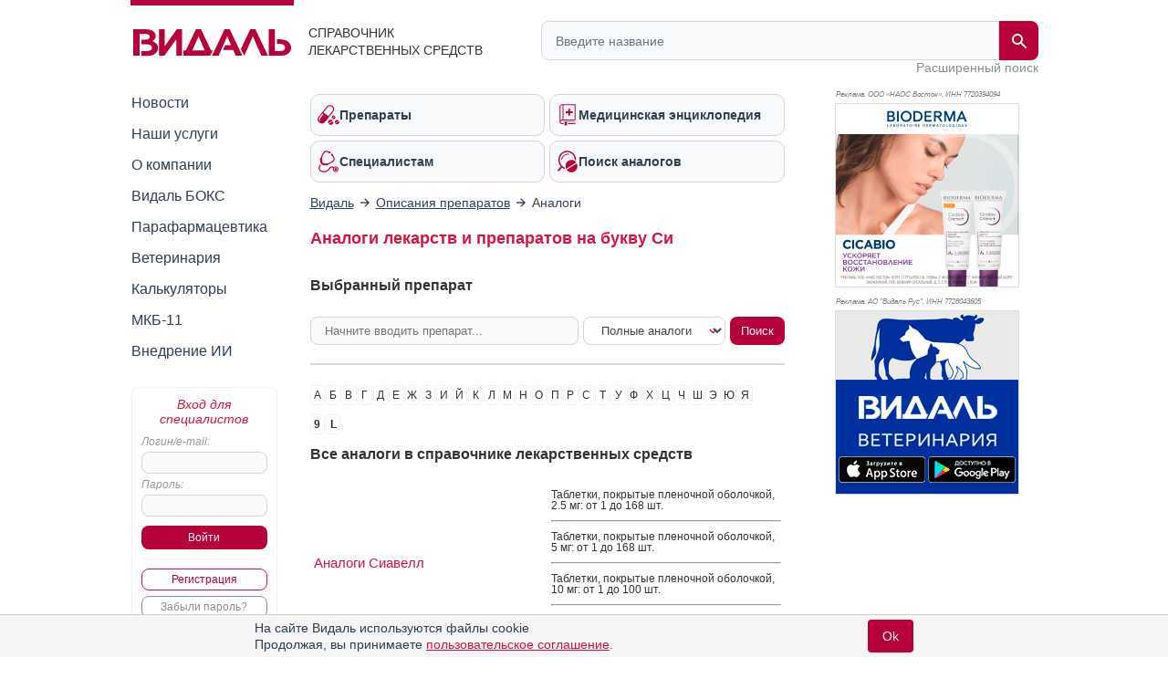

--- FILE ---
content_type: text/html; charset=UTF-8
request_url: https://www.vidal.ru/analog-letter/rus-si
body_size: 22333
content:
<!DOCTYPE html>

<html lang="ru" prefix="og: https://ogp.me/ns#">
<head>
            <title>Аналоги лекарств и препаратов на букву Си</title>
    
    <meta charset="UTF-8"/>
                                                                            <meta name="robots" content="index, follow"/>
                                        
            <meta name="viewport" content="width=1008">
        <link rel="canonical" href="https://www.vidal.ru/analog-letter/rus-si"/>

    <link rel="apple-touch-icon" sizes="120x120" href="/apple-touch-icon-120x120.png">
    <link rel="apple-touch-icon" sizes="180x180" href="/apple-touch-icon.png">
    <link rel="apple-touch-icon" sizes="152x152" href="/apple-touch-icon-152x152.png">
    <link rel="apple-touch-icon" sizes="144x144" href="/apple-touch-icon-144x144.png">
    <link rel="apple-touch-icon" sizes="114x114" href="/apple-touch-icon-114x114.png">
    <link rel="apple-touch-icon" sizes="76x76" href="/apple-touch-icon-76x76.png">
    <link rel="apple-touch-icon" sizes="72x72" href="/apple-touch-icon-72x72.png">

    <link rel="icon" type="image/png" sizes="32x32" href="/favicon-32x32.png">
    <link rel="icon" type="image/png" sizes="16x16" href="/favicon-16x16.png">
    <link rel="manifest" href="/site.webmanifest">
    <link rel="mask-icon" href="/safari-pinned-tab.svg" color="#b70039">
    <meta name="msapplication-TileColor" content="#ffffff">
            <meta name="theme-color" content="#d71344">
        <link rel="shortcut icon" href="/favicon.ico?v21"/>

            <meta name="description" content="Аналоги лекарств и препаратов на букву Си"/>

        
        <meta property="og:type" content="website"/>
        <meta property="og:site_name" content="Видаль Россия"/>
        <meta property="og:locale" content="ru_RU">
        <meta property="og:url" content="https://www.vidal.ru/analog-letter/rus-si">
        <meta property="og:image:secure_url" content="https://www.vidal.ru/bundles/appwebmain/images/share/vidal.jpg">
        <meta property="twitter:card" content="summary_large_image" />
        <meta property="twitter:image" content="https://www.vidal.ru/bundles/appwebmain/images/share/vidal.jpg" />

                                    <meta property="og:image" content="https://www.vidal.ru/bundles/appwebmain/images/share/vidal.jpg"/>
                                    <meta property="og:title" content="Аналоги лекарств и препаратов на букву Си"/>
                
                                    <meta property="og:description" content="Аналоги лекарств и препаратов на букву Си"/>
                            
            
        
        <!--[if lt IE 9]>
        <link rel="stylesheet" type="text/css" href="/bundles/appwebmain/stylesheets/old_ie.css?v21"/>
        <![endif]-->

                                    <link rel="stylesheet" href="/build/css/appDesktop.e0951bb3.css?v21">
                    
        
        <style>
            .color-black {
                color: black !important;
            }

            .no-hover {
                text-decoration: none !important;
            }

            .no-hover:hover {
                text-decoration: none !important;
            }
            #wrapper #yad_right * {
                font-size: 12px !important;
            }

            /* доп кнопки справа */
            #fixed-right {
                display:     flex;
                flex-direction: column;
                align-items: center;
                z-index:     998;
                position:    fixed;
                width:       130px;
                margin-bottom: 5px;
                margin-right: 5px;
                top: auto;
                left: auto;
                right: 20px;
                bottom: 20px;
            }

            #fixed-right .btn-buy {
                opacity: 0.8;
                transition: all 500ms;
            }

            #fixed-right .btn-buy-hidden {
                visibility: hidden;
                opacity: 0;
                transition: all 500ms;
            }

            #fixed-right.fixed-right-no-cookie {
                margin-bottom: 60px !important;
            }
            
            #fixed-right > a {
                border-radius: 50px;
                -moz-border-radius: 50px;
                -webkit-border-radius: 50px;
                background: #a40e38;
            }
                    </style>
    

    <link rel="stylesheet" href="/build/css/index.ec9630e6.css?v21">

    <style>
        .tabs-red {
            margin-top: 20px;
            display: flex;
            justify-content: space-around;
        }

        .tabs-red a.active {
            color: #2e3f51;
            background-color: unset;
        }

        .tabs-red a:hover {
            background-color: #d71344 !important;
            color: white;
        }

        h1 {
            font-size: 18px;
        }
        h2 {
            font-size: 16px;
        }

        @media (max-width: 740px) {
            .ui-autocomplete.ui-front {
            }
        }

        .ui-menu .ui-menu-item {
            border-bottom: 1px dotted gray !important;
        }

        .any-alert {
            background: beige;
            padding:    5px 8px;
            border:     1px solid #b4b49d;
        }
    </style>

    <script>
        let vidalReadyCallbacks = []
        let vidalCompleteCallbacks = []

        function vidalReady(fn) {
          vidalReadyCallbacks.push(fn)
        }
        function vidalComplete(fn) {
            vidalCompleteCallbacks.push(fn)
        }
    </script>

    <script type="application/ld+json"> {
    "@context": "http://schema.org",
    "@type": "WebSite",
    "url": "https://www.vidal.ru/analog-letter/rus-si",
    "potentialAction": {
        "@type": "SearchAction",
        "target": "https://www.vidal.ru/search?t=all&bad=on&q={search_term_string}",
        "query-input": "required name=search_term_string"
    }
} </script> <script type="application/ld+json"> {
    "@context": "http://schema.org",
    "@type": "Organization",
    "name": "Видаль",
    "alternateName": "Справочник лекарственных препаратов Видаль",
    "url": "https://www.vidal.ru/analog-letter/rus-si",
    "sameAs": [
        "https://vk.com/vidalru",
        "https://ok.ru/group/57622762815528",
        "https://vidalru.livejournal.com/",
        "https://vidalru.blogspot.com/"
    ],
    "contactPoint": [{
        "@type": "ContactPoint",
        "telephone": "+7-499-975-12-53",
        "contactType": "customer support"
    }],
    "logo": "https://www.vidal.ru/bundles/appwebmain/images/vidal.png"
} </script>
    <script type="application/ld+json"> {
            "@context": "https://schema.org",
            "@type": "BreadcrumbList",
            "itemListElement":
            [
                                                    {
                "@type": "ListItem",
                "position": 1,
                "item":
                {
                    "@id": "https://www.vidal.ru/",
                    "name": "✅Видаль"
                }
            },                                                            {
                "@type": "ListItem",
                "position": 2,
                "item":
                {
                    "@id": "https://www.vidal.ru/drugs/products",
                    "name": "✅Описания препаратов"
                }
            }                                                                            ]
        }
    </script>

    <script>window.yaContextCb = window.yaContextCb || []</script>

         

    
</head>

<body>



 
<div id="wrapper" class="wrapper " style="position: relative;">

                                <i></i>
                    
    <div class="mobile_menu">
    <div class="mobile_menu_icon">
        <div></div>
        <div></div>
        <div></div>
        <div></div>
    </div>
    <div class="mobile_menu_search">
        <div class="header__search">
    <form class="header__search-form" method="get" action="/search">
        <input type="hidden" name="t" value="all">
        <input type="hidden" name="bad" value="on">
        <input type="text" class="header__search-input" name="q" autocomplete="off"
               placeholder="Введите название"
               value="">
        <button class="header__search-submit" type="submit">
            <span class="header__search-submit-icon"></span>
        </button>
        <button class="header__search-clear" type="button">
            <svg fill="#ED3C5E" viewBox="0 0 256 256" xml:space="preserve" xmlns="http://www.w3.org/2000/svg"><path d="M137.051,128l75.475-75.475c2.5-2.5,2.5-6.551,0-9.051s-6.551-2.5-9.051,0L128,118.949L52.525,43.475  c-2.5-2.5-6.551-2.5-9.051,0s-2.5,6.551,0,9.051L118.949,128l-75.475,75.475c-2.5,2.5-2.5,6.551,0,9.051  c1.25,1.25,2.888,1.875,4.525,1.875s3.275-0.625,4.525-1.875L128,137.051l75.475,75.475c1.25,1.25,2.888,1.875,4.525,1.875  s3.275-0.625,4.525-1.875c2.5-2.5,2.5-6.551,0-9.051L137.051,128z"></path></svg>
        </button>
    </form>
    <a class="header__search-link" href="/drugs">Расширенный поиск</a>
</div>
    </div>
    <div class="mobile_menu_auth"></div>
</div>

<script type="text/javascript">
  vidalReady(function () {
    document.querySelector('.mobile_menu_icon')
      .addEventListener('click', () => {
        gaSend('send', 'event', 'Меню: мобильная версия', 'click')
      })
  })
</script>

            <div class="header">
    <div class="header__logo">
        <a href="/" class="header__logo-link">
            <img src="/bundles/appwebmain/images/vidal-logo-rus.svg?v21" alt="Vidal Logo" width="173" height="36.9">
        </a>
        <div class="header__logo__content">
            Справочник лекарственных средств
        </div>
    </div>
    <div class="header__description">
        <div class="header__description__content">
            СПРАВОЧНИК<br/>ЛЕКАРСТВЕННЫХ СРЕДСТВ
        </div>
    </div>
    <div class="header__search">
    <form class="header__search-form" method="get" action="/search">
        <input type="hidden" name="t" value="all">
        <input type="hidden" name="bad" value="on">
        <input type="text" class="header__search-input" name="q" autocomplete="off"
               placeholder="Введите название"
               value="">
        <button class="header__search-submit" type="submit">
            <span class="header__search-submit-icon"></span>
        </button>
        <button class="header__search-clear" type="button">
            <svg fill="#ED3C5E" viewBox="0 0 256 256" xml:space="preserve" xmlns="http://www.w3.org/2000/svg"><path d="M137.051,128l75.475-75.475c2.5-2.5,2.5-6.551,0-9.051s-6.551-2.5-9.051,0L128,118.949L52.525,43.475  c-2.5-2.5-6.551-2.5-9.051,0s-2.5,6.551,0,9.051L118.949,128l-75.475,75.475c-2.5,2.5-2.5,6.551,0,9.051  c1.25,1.25,2.888,1.875,4.525,1.875s3.275-0.625,4.525-1.875L128,137.051l75.475,75.475c1.25,1.25,2.888,1.875,4.525,1.875  s3.275-0.625,4.525-1.875c2.5-2.5,2.5-6.551,0-9.051L137.051,128z"></path></svg>
        </button>
    </form>
    <a class="header__search-link" href="/drugs">Расширенный поиск</a>
</div>
</div>
    
    <div class="mobile_menu_content">
    <div class="mobile_menu_hidden">
        <div class="section-menu">
	<a href="/drugs"  class="section-menu__item">
		<span class="section-menu__item-icon section-menu__item-icon--drugs"></span>
		<span class="section-menu__item-description">Препараты</span>
	</a>
	<a href="/encyclopedia"
	   class="section-menu__item">
		<span class="section-menu__item-icon section-menu__item-icon--articles"></span>
		<span class="section-menu__item-description">Медицинская энциклопедия</span>
	   </a>
	<a href="/vracham" class="section-menu__item">
		<span class="section-menu__item-icon section-menu__item-icon--specialists"></span>
		<span class="section-menu__item-description">Специалистам</span>
	</a>
	<a href="/analog"
	   class="section-menu__item">
		<span class="section-menu__item-icon section-menu__item-icon--analogs"></span>
		<span class="section-menu__item-description">Поиск аналогов</span>
	</a>
</div>
        <div class="mobile_menu_wrap">
            <ul class="sidebar-menu ul">
    <li>
        <a href="/novosti"
           class="">Новости</a>
    </li>
    <li>
        <a href="/services"
           class="">Наши услуги</a>
    </li>
    <li>
        <a href="/about"
           class="">О компании</a>
    </li>
    <li>
        <a href="/vidalbox"
           class=" vidalbox-menu">Видаль БОКС</a>
    </li>
    <li>
        <a href="/drugs/products/parapharm"
           class="">Парафармацевтика</a>
    </li>
            <li class="left-sub-menu-parent">
                
        <a href="/veterinar"
           class="">Ветеринария</a>

            </li>
    <li>
        <a href="/calculators" class="">Калькуляторы</a>
    </li>
    <li>
        <a href="/mkb11" class="">МКБ-11</a>
    </li>

    <li>
        <a href="/about/vidal-ai" class="">Внедрение ИИ</a>
    </li>
</ul>
        </div>
    </div>

    <div class="mobile-auth-popup sliding-popup sliding-popup--hidden">
        <div class="sliding-popup__handle-wrap">
            <div class="sliding-popup__handle"></div>
        </div>
        <div class="mobile-auth-popup__content">
                <div class="auth auth-main">
                    <form id="mobile_auth_form" action="/login" method="POST">
    <div class="auth-info raspberry">Вход для специалистов</div>

    <div class="auth-username">
        <label for="mobile_username" class="form_label">Логин/e-mail:</label>
        <input type="text" id="mobile_username" class="username" name="username" required="required"/>
    </div>

    <div class="auth-password">
        <label for="mobile_password" class="form_label">Пароль:</label>
        <input type="password" id="mobile_password" class="username" name="password" autocomplete="off" required="required"/>
    </div>

    <div class="auth-submit">
        <input type="submit" class="base-button" value="Войти"/>
    </div>
        <div class="auth-fail-message red">Неверный логин<br/> или пароль</div>
</form>

<script type="text/javascript">
    vidalReady(() => {
        document.querySelector('#mobile_username').addEventListener('keypress', e => {
            if (e.keyCode === 13) {
                e.preventDefault()
                document.querySelector('#mobile_password').focus();
            }
        });

        document.querySelector('#mobile_password').addEventListener('keypress', e => {
            if (e.keyCode === 13) {
                document.querySelector('#mobile_auth_form').submit();
            }
        });
    });
</script>
            <div class="go-registration">
    <a class="base-button base-button--light" href="/registration">Регистрация</a>
    <a href="/password-reset" class="base-button base-button--gray">Забыли пароль?</a>
</div>
            </div>

            </div>
    </div>
                
    </div>

            <table class="middle">
            <tr>
                <td class="left-sidebar">
                    
<ul class="sidebar-menu ul">
    <li>
        <a href="/novosti"
           class="">Новости</a>
    </li>
    <li>
        <a href="/services"
           class="">Наши услуги</a>
    </li>
    <li>
        <a href="/about"
           class="">О компании</a>
    </li>
    <li>
        <a href="/vidalbox"
           class=" vidalbox-menu">Видаль БОКС</a>
    </li>
    <li>
        <a href="/drugs/products/parapharm"
           class="">Парафармацевтика</a>
    </li>
            <li class="left-sub-menu-parent">
                
        <a href="/veterinar"
           class="">Ветеринария</a>

            </li>
    <li>
        <a href="/calculators" class="">Калькуляторы</a>
    </li>
    <li>
        <a href="/mkb11" class="">МКБ-11</a>
    </li>

    <li>
        <a href="/about/vidal-ai" class="">Внедрение ИИ</a>
    </li>
</ul>

    <div class="auth auth-main">
                    <form id="desktop_auth_form" action="/login" method="POST">
    <div class="auth-info raspberry">Вход для специалистов</div>

    <div class="auth-username">
        <label for="desktop_username" class="form_label">Логин/e-mail:</label>
        <input type="text" id="desktop_username" class="username" name="username" required="required"/>
    </div>

    <div class="auth-password">
        <label for="desktop_password" class="form_label">Пароль:</label>
        <input type="password" id="desktop_password" class="username" name="password" autocomplete="off" required="required"/>
    </div>

    <div class="auth-submit">
        <input type="submit" class="base-button" value="Войти"/>
    </div>
        <div class="auth-fail-message red">Неверный логин<br/> или пароль</div>
</form>

<script type="text/javascript">
    vidalReady(() => {
        document.querySelector('#desktop_username').addEventListener('keypress', e => {
            if (e.keyCode === 13) {
                e.preventDefault()
                document.querySelector('#desktop_password').focus();
            }
        });

        document.querySelector('#desktop_password').addEventListener('keypress', e => {
            if (e.keyCode === 13) {
                document.querySelector('#desktop_auth_form').submit();
            }
        });
    });
</script>
            <div class="go-registration">
    <a class="base-button base-button--light" href="/registration">Регистрация</a>
    <a href="/password-reset" class="base-button base-button--gray">Забыли пароль?</a>
</div>
            </div>

    

                                            
                                    
        
    
<div id="banners_group_7" ></div>

<script type="text/javascript">
    vidalComplete(() => {
        var url = "/banner-render/7/0/0/0/1/1/0?ProductID=&isLogged=0&fromProductID=&ipFrom=&cityFrom=&branding=0&infoPageId=0";

        vidalSendPost(
            url,
            '',
            html => {
                document.querySelector('#banners_group_7').innerHTML = html;
                document.querySelectorAll('#banners_group_7 .banner-link').forEach(banner => {
                    vidalWatchBannerScrollInViewport(banner)
                    if(banner.getAttribute('data-gaShowEventEnabled')) {
                        gaSend('send', 'event', 'Показ баннера: ' + banner.getAttribute('data-title'), 'show', banner.getAttribute('data-link'));

                        const showEvent = banner.getAttribute('data-showEvent');
                        if (showEvent.length) {
                            gaSend('send', 'event', showEvent, 'click', banner.getAttribute('data-link'));
                        }
                    }

                    if(banner.getAttribute('data-yandexGoalEnabled') && banner.getAttribute('data-yandexGoalName')) {
                      reachYandexMetrikaGoal(banner.getAttribute('data-yandexGoalName'));
                    }
                });

                vidalSendBannerShowStatistic('#banners_group_7 .banner a')
            }
        );
    })

    vidalReady(() => {
        document.body.addEventListener('click', e => {
            const banner = e.target.closest('#banners_group_7 .banner-link');
            if (!banner) {
              return
            }

            if(banner.getAttribute('data-gaClickEventEnabled')) {
                gaSend('send', 'event', 'Клик баннера: ' + banner.getAttribute('data-title'), 'click', banner.getAttribute('data-link'));

                const clickEvent = banner.getAttribute('data-clickEvent');
                if (clickEvent.length) {
                    gaSend('send', 'event', clickEvent, 'click', banner.getAttribute('data-link'));
                }

            }

            if(banner.getAttribute('data-yandexGoalClickEnabled') && banner.getAttribute('data-yandexGoalNameClick')) {
              reachYandexMetrikaGoal(banner.getAttribute('data-yandexGoalNameClick'));
            }

            vidalOnBannerClick(banner.getAttribute('data-id'));
        });
    });
</script>
    
<style>
    </style>

<script type="text/javascript">
</script>
                </td>
                <td class="main main-layout">
                                                                        <div class="section-menu">
	<a href="/drugs"  class="section-menu__item">
		<span class="section-menu__item-icon section-menu__item-icon--drugs"></span>
		<span class="section-menu__item-description">Препараты</span>
	</a>
	<a href="/encyclopedia"
	   class="section-menu__item">
		<span class="section-menu__item-icon section-menu__item-icon--articles"></span>
		<span class="section-menu__item-description">Медицинская энциклопедия</span>
	   </a>
	<a href="/vracham" class="section-menu__item">
		<span class="section-menu__item-icon section-menu__item-icon--specialists"></span>
		<span class="section-menu__item-description">Специалистам</span>
	</a>
	<a href="/analog"
	   class="section-menu__item">
		<span class="section-menu__item-icon section-menu__item-icon--analogs"></span>
		<span class="section-menu__item-description">Поиск аналогов</span>
	</a>
</div>
                        
                                                                                        
                                                                                        
                                <div class="breadcrumbs">
                                                        <div>
                        <a href="/">
                            <span>Видаль</span>
                        </a>
                    </div>
                
                                    <i></i>
                                                                                    <div>
                        <a href="/drugs/products">
                            <span>Описания препаратов</span>
                        </a>
                    </div>
                
                                    <i></i>
                                                                                    <span>Аналоги</span>
                
                                        </div>

    <style>
        @media (max-width: 600px) {
            .breadcrumbs {
                padding-bottom: 10px;
                overflow: auto;
                overflow-y: hidden;
                white-space: nowrap;
            }
        }

        @media (max-width: 550px) {
            .breadcrumbs {
                max-width: 500px
            }
        }

        @media (max-width: 500px) {
            .breadcrumbs {
                max-width: 460px
            }
        }

        @media (max-width: 480px) {
            .breadcrumbs {
                max-width: 440px
            }
        }

        @media (max-width: 460px) {
            .breadcrumbs {
                max-width: 420px
            }
        }

        @media (max-width: 440px) {
            .breadcrumbs {
                max-width: 400px
            }
        }

        @media (max-width: 420px) {
            .breadcrumbs {
                max-width: 380px
            }
        }

        @media (max-width: 400px) {
            .breadcrumbs {
                max-width: 360px
            }
        }

        @media (max-width: 380px) {
            .breadcrumbs {
                max-width: 340px
            }
        }

        @media (max-width: 360px) {
            .breadcrumbs {
                max-width: 320px
            }
        }

        @media (max-width: 340px) {
            .breadcrumbs {
                max-width: 300px
            }
        }

        @media (max-width: 320px) {
            .breadcrumbs {
                max-width: 300px
            }
        }

    </style>

                            <h1>Аналоги лекарств и препаратов на букву Си</h1>
                        <div class="content">
                                
    <div style="margin-bottom: 15px;">
        <p style="overflow:hidden; line-height:40px; margin: 0;" class="h3">Выбранный препарат
            <img id="loader" src="/bundles/appwebmain/images/bx_loader.gif"
                 style="float:right; display: none; margin: 0; width: 40px; height: 40px;"/>
        </p>
        <div id="selected" style="font-size: 13px;">
                    </div>
    </div>

    <div class="analog-form">
                        <form class="analog-search-form" action="/analog/search" method="GET">
            <input class="base-input" autocomplete="off" required name="product" id="product" placeholder="Начните вводить препарат..."/>
            <select class="vidal-select vidal-select--light" name="type" id="type">
                <option value="4">Полные аналоги</option>
                            </select>
            <input type="hidden" id="ProductID" name="ProductID"/>
            <input type="submit" value="Поиск" class="base-button"/>
        </form>
    </div>

    <div class="tabs tabs-red">
                                
        
                    </div>

                  <div class="letters-root">
                    <div class="letters syllables" style="--desktop-letter-count: 30; margin-bottom: 10px;">
                <div class="letters-list letters-russian">
                                                                    <a href="/analog-letter/rus-a"
                           class="letter "
                           style=""
                           data-data="А">А</a>
                                                                    <a href="/analog-letter/rus-b"
                           class="letter "
                           style=""
                           data-data="Б">Б</a>
                                                                    <a href="/analog-letter/rus-v"
                           class="letter "
                           style=""
                           data-data="В">В</a>
                                                                    <a href="/analog-letter/rus-g"
                           class="letter "
                           style=""
                           data-data="Г">Г</a>
                                                                    <a href="/analog-letter/rus-d"
                           class="letter "
                           style=""
                           data-data="Д">Д</a>
                                                                    <a href="/analog-letter/rus-e"
                           class="letter "
                           style=""
                           data-data="Е">Е</a>
                                                                    <a href="/analog-letter/rus-zh"
                           class="letter "
                           style=""
                           data-data="Ж">Ж</a>
                                                                    <a href="/analog-letter/rus-z"
                           class="letter "
                           style=""
                           data-data="З">З</a>
                                                                    <a href="/analog-letter/rus-i"
                           class="letter "
                           style=""
                           data-data="И">И</a>
                                                                    <a href="/analog-letter/rus-j"
                           class="letter "
                           style=""
                           data-data="Й">Й</a>
                                                                    <a href="/analog-letter/rus-k"
                           class="letter "
                           style=""
                           data-data="К">К</a>
                                                                    <a href="/analog-letter/rus-l"
                           class="letter "
                           style=""
                           data-data="Л">Л</a>
                                                                    <a href="/analog-letter/rus-m"
                           class="letter "
                           style=""
                           data-data="М">М</a>
                                                                    <a href="/analog-letter/rus-n"
                           class="letter "
                           style=""
                           data-data="Н">Н</a>
                                                                    <a href="/analog-letter/rus-o"
                           class="letter "
                           style=""
                           data-data="О">О</a>
                                                                    <a href="/analog-letter/rus-p"
                           class="letter "
                           style=""
                           data-data="П">П</a>
                                                                    <a href="/analog-letter/rus-r"
                           class="letter "
                           style=""
                           data-data="Р">Р</a>
                                                                    <a href="/analog-letter/rus-s"
                           class="letter  active"
                           style=""
                           data-data="С">С</a>
                                                                    <a href="/analog-letter/rus-t"
                           class="letter "
                           style=""
                           data-data="Т">Т</a>
                                                                    <a href="/analog-letter/rus-u"
                           class="letter "
                           style=""
                           data-data="У">У</a>
                                                                    <a href="/analog-letter/rus-f"
                           class="letter "
                           style=""
                           data-data="Ф">Ф</a>
                                                                    <a href="/analog-letter/rus-h"
                           class="letter "
                           style=""
                           data-data="Х">Х</a>
                                                                    <a href="/analog-letter/rus-ts"
                           class="letter "
                           style=""
                           data-data="Ц">Ц</a>
                                                                    <a href="/analog-letter/rus-ch"
                           class="letter "
                           style=""
                           data-data="Ч">Ч</a>
                                                                    <a href="/analog-letter/rus-sh"
                           class="letter "
                           style=""
                           data-data="Ш">Ш</a>
                                                                    <a href="/analog-letter/rus-eh"
                           class="letter "
                           style=""
                           data-data="Э">Э</a>
                                                                    <a href="/analog-letter/rus-yu"
                           class="letter "
                           style=""
                           data-data="Ю">Ю</a>
                                                                    <a href="/analog-letter/rus-ya"
                           class="letter "
                           style=""
                           data-data="Я">Я</a>
                                    </div>

                                                            <div class="letters-sub" data-data="А" style="display: none">
                                                                                            <a href="/analog-letter/rus-aa" data-data="Аа">Аа</a>
                                                                                            <a href="/analog-letter/rus-ab" data-data="Аб">Аб</a>
                                                                                            <a href="/analog-letter/rus-av" data-data="Ав">Ав</a>
                                                                                            <a href="/analog-letter/rus-ag" data-data="Аг">Аг</a>
                                                                                            <a href="/analog-letter/rus-ad" data-data="Ад">Ад</a>
                                                                                            <a href="/analog-letter/rus-ae" data-data="Ае">Ае</a>
                                                                                            <a href="/analog-letter/rus-az" data-data="Аз">Аз</a>
                                                                                            <a href="/analog-letter/rus-ai" data-data="Аи">Аи</a>
                                                                                            <a href="/analog-letter/rus-aj" data-data="Ай">Ай</a>
                                                                                            <a href="/analog-letter/rus-ak" data-data="Ак">Ак</a>
                                                                                            <a href="/analog-letter/rus-al" data-data="Ал">Ал</a>
                                                                                            <a href="/analog-letter/rus-am" data-data="Ам">Ам</a>
                                                                                            <a href="/analog-letter/rus-an" data-data="Ан">Ан</a>
                                                                                            <a href="/analog-letter/rus-ao" data-data="Ао">Ао</a>
                                                                                            <a href="/analog-letter/rus-ap" data-data="Ап">Ап</a>
                                                                                            <a href="/analog-letter/rus-ar" data-data="Ар">Ар</a>
                                                                                            <a href="/analog-letter/rus-as" data-data="Ас">Ас</a>
                                                                                            <a href="/analog-letter/rus-at" data-data="Ат">Ат</a>
                                                                                            <a href="/analog-letter/rus-au" data-data="Ау">Ау</a>
                                                                                            <a href="/analog-letter/rus-af" data-data="Аф">Аф</a>
                                                                                            <a href="/analog-letter/rus-ats" data-data="Ац">Ац</a>
                                                                                            <a href="/analog-letter/rus-aeh" data-data="Аэ">Аэ</a>
                                                    </div>
                                                                                <div class="letters-sub" data-data="Б" style="display: none">
                                                                                            <a href="/analog-letter/rus-ba" data-data="Ба">Ба</a>
                                                                                            <a href="/analog-letter/rus-be" data-data="Бе">Бе</a>
                                                                                            <a href="/analog-letter/rus-bi" data-data="Би">Би</a>
                                                                                            <a href="/analog-letter/rus-bl" data-data="Бл">Бл</a>
                                                                                            <a href="/analog-letter/rus-bo" data-data="Бо">Бо</a>
                                                                                            <a href="/analog-letter/rus-br" data-data="Бр">Бр</a>
                                                                                            <a href="/analog-letter/rus-bu" data-data="Бу">Бу</a>
                                                                                            <a href="/analog-letter/rus-by" data-data="Бы">Бы</a>
                                                                                            <a href="/analog-letter/rus-b--" data-data="Бь">Бь</a>
                                                                                            <a href="/analog-letter/rus-beh" data-data="Бэ">Бэ</a>
                                                    </div>
                                                                                <div class="letters-sub" data-data="В" style="display: none">
                                                                                            <a href="/analog-letter/rus-v1" data-data="В1">В1</a>
                                                                                            <a href="/analog-letter/rus-va" data-data="Ва">Ва</a>
                                                                                            <a href="/analog-letter/rus-ve" data-data="Ве">Ве</a>
                                                                                            <a href="/analog-letter/rus-vi" data-data="Ви">Ви</a>
                                                                                            <a href="/analog-letter/rus-vn" data-data="Вн">Вн</a>
                                                                                            <a href="/analog-letter/rus-vo" data-data="Во">Во</a>
                                                                                            <a href="/analog-letter/rus-vp" data-data="Вп">Вп</a>
                                                                                            <a href="/analog-letter/rus-vu" data-data="Ву">Ву</a>
                                                    </div>
                                                                                <div class="letters-sub" data-data="Г" style="display: none">
                                                                                            <a href="/analog-letter/rus-ga" data-data="Га">Га</a>
                                                                                            <a href="/analog-letter/rus-ge" data-data="Ге">Ге</a>
                                                                                            <a href="/analog-letter/rus-gi" data-data="Ги">Ги</a>
                                                                                            <a href="/analog-letter/rus-gl" data-data="Гл">Гл</a>
                                                                                            <a href="/analog-letter/rus-go" data-data="Го">Го</a>
                                                                                            <a href="/analog-letter/rus-gr" data-data="Гр">Гр</a>
                                                                                            <a href="/analog-letter/rus-gu" data-data="Гу">Гу</a>
                                                                                            <a href="/analog-letter/rus-geh" data-data="Гэ">Гэ</a>
                                                    </div>
                                                                                <div class="letters-sub" data-data="Д" style="display: none">
                                                                                            <a href="/analog-letter/rus-d3" data-data="Д3">Д3</a>
                                                                                            <a href="/analog-letter/rus-da" data-data="Да">Да</a>
                                                                                            <a href="/analog-letter/rus-dv" data-data="Дв">Дв</a>
                                                                                            <a href="/analog-letter/rus-de" data-data="Де">Де</a>
                                                                                            <a href="/analog-letter/rus-dzh" data-data="Дж">Дж</a>
                                                                                            <a href="/analog-letter/rus-di" data-data="Ди">Ди</a>
                                                                                            <a href="/analog-letter/rus-dl" data-data="Дл">Дл</a>
                                                                                            <a href="/analog-letter/rus-do" data-data="До">До</a>
                                                                                            <a href="/analog-letter/rus-dr" data-data="Др">Др</a>
                                                                                            <a href="/analog-letter/rus-du" data-data="Ду">Ду</a>
                                                                                            <a href="/analog-letter/rus-dy" data-data="Ды">Ды</a>
                                                                                            <a href="/analog-letter/rus-deh" data-data="Дэ">Дэ</a>
                                                                                            <a href="/analog-letter/rus-dyu" data-data="Дю">Дю</a>
                                                    </div>
                                                                                <div class="letters-sub" data-data="Е" style="display: none">
                                                                                            <a href="/analog-letter/rus-er" data-data="Ер">Ер</a>
                                                    </div>
                                                                                <div class="letters-sub" data-data="Ж" style="display: none">
                                                                                            <a href="/analog-letter/rus-zha" data-data="Жа">Жа</a>
                                                                                            <a href="/analog-letter/rus-zhe" data-data="Же">Же</a>
                                                                                            <a href="/analog-letter/rus-zhi" data-data="Жи">Жи</a>
                                                    </div>
                                                                                <div class="letters-sub" data-data="З" style="display: none">
                                                                                            <a href="/analog-letter/rus-za" data-data="За">За</a>
                                                                                            <a href="/analog-letter/rus-zv" data-data="Зв">Зв</a>
                                                                                            <a href="/analog-letter/rus-ze" data-data="Зе">Зе</a>
                                                                                            <a href="/analog-letter/rus-zi" data-data="Зи">Зи</a>
                                                                                            <a href="/analog-letter/rus-zo" data-data="Зо">Зо</a>
                                                                                            <a href="/analog-letter/rus-zu" data-data="Зу">Зу</a>
                                                    </div>
                                                                                <div class="letters-sub" data-data="И" style="display: none">
                                                                                            <a href="/analog-letter/rus-ia" data-data="Иа">Иа</a>
                                                                                            <a href="/analog-letter/rus-ib" data-data="Иб">Иб</a>
                                                                                            <a href="/analog-letter/rus-iv" data-data="Ив">Ив</a>
                                                                                            <a href="/analog-letter/rus-ig" data-data="Иг">Иг</a>
                                                                                            <a href="/analog-letter/rus-id" data-data="Ид">Ид</a>
                                                                                            <a href="/analog-letter/rus-iz" data-data="Из">Из</a>
                                                                                            <a href="/analog-letter/rus-ik" data-data="Ик">Ик</a>
                                                                                            <a href="/analog-letter/rus-il" data-data="Ил">Ил</a>
                                                                                            <a href="/analog-letter/rus-im" data-data="Им">Им</a>
                                                                                            <a href="/analog-letter/rus-in" data-data="Ин">Ин</a>
                                                                                            <a href="/analog-letter/rus-io" data-data="Ио">Ио</a>
                                                                                            <a href="/analog-letter/rus-ip" data-data="Ип">Ип</a>
                                                                                            <a href="/analog-letter/rus-ir" data-data="Ир">Ир</a>
                                                                                            <a href="/analog-letter/rus-is" data-data="Ис">Ис</a>
                                                                                            <a href="/analog-letter/rus-it" data-data="Ит">Ит</a>
                                                                                            <a href="/analog-letter/rus-if" data-data="Иф">Иф</a>
                                                                                            <a href="/analog-letter/rus-ih" data-data="Их">Их</a>
                                                                                            <a href="/analog-letter/rus-ish" data-data="Иш">Иш</a>
                                                    </div>
                                                                                <div class="letters-sub" data-data="Й" style="display: none">
                                                                                            <a href="/analog-letter/rus-jo" data-data="Йо">Йо</a>
                                                    </div>
                                                                                <div class="letters-sub" data-data="К" style="display: none">
                                                                                            <a href="/analog-letter/rus-ka" data-data="Ка">Ка</a>
                                                                                            <a href="/analog-letter/rus-kv" data-data="Кв">Кв</a>
                                                                                            <a href="/analog-letter/rus-ke" data-data="Ке">Ке</a>
                                                                                            <a href="/analog-letter/rus-ki" data-data="Ки">Ки</a>
                                                                                            <a href="/analog-letter/rus-kl" data-data="Кл">Кл</a>
                                                                                            <a href="/analog-letter/rus-ko" data-data="Ко">Ко</a>
                                                                                            <a href="/analog-letter/rus-kr" data-data="Кр">Кр</a>
                                                                                            <a href="/analog-letter/rus-ks" data-data="Кс">Кс</a>
                                                                                            <a href="/analog-letter/rus-ku" data-data="Ку">Ку</a>
                                                                                            <a href="/analog-letter/rus-k--" data-data="Кь">Кь</a>
                                                    </div>
                                                                                <div class="letters-sub" data-data="Л" style="display: none">
                                                                                            <a href="/analog-letter/rus-la" data-data="Ла">Ла</a>
                                                                                            <a href="/analog-letter/rus-le" data-data="Ле">Ле</a>
                                                                                            <a href="/analog-letter/rus-li" data-data="Ли">Ли</a>
                                                                                            <a href="/analog-letter/rus-lo" data-data="Ло">Ло</a>
                                                                                            <a href="/analog-letter/rus-lu" data-data="Лу">Лу</a>
                                                                                            <a href="/analog-letter/rus-l--" data-data="Ль">Ль</a>
                                                                                            <a href="/analog-letter/rus-lyu" data-data="Лю">Лю</a>
                                                                                            <a href="/analog-letter/rus-lya" data-data="Ля">Ля</a>
                                                    </div>
                                                                                <div class="letters-sub" data-data="М" style="display: none">
                                                                                            <a href="/analog-letter/rus-ma" data-data="Ма">Ма</a>
                                                                                            <a href="/analog-letter/rus-me" data-data="Ме">Ме</a>
                                                                                            <a href="/analog-letter/rus-mi" data-data="Ми">Ми</a>
                                                                                            <a href="/analog-letter/rus-mm" data-data="Мм">Мм</a>
                                                                                            <a href="/analog-letter/rus-mo" data-data="Мо">Мо</a>
                                                                                            <a href="/analog-letter/rus-ms" data-data="Мс">Мс</a>
                                                                                            <a href="/analog-letter/rus-mu" data-data="Му">Му</a>
                                                                                            <a href="/analog-letter/rus-mya" data-data="Мя">Мя</a>
                                                    </div>
                                                                                <div class="letters-sub" data-data="Н" style="display: none">
                                                                                            <a href="/analog-letter/rus-na" data-data="На">На</a>
                                                                                            <a href="/analog-letter/rus-ne" data-data="Не">Не</a>
                                                                                            <a href="/analog-letter/rus-ni" data-data="Ни">Ни</a>
                                                                                            <a href="/analog-letter/rus-no" data-data="Но">Но</a>
                                                                                            <a href="/analog-letter/rus-nu" data-data="Ну">Ну</a>
                                                                                            <a href="/analog-letter/rus-n--" data-data="Нь">Нь</a>
                                                    </div>
                                                                                <div class="letters-sub" data-data="О" style="display: none">
                                                                                            <a href="/analog-letter/rus-ob" data-data="Об">Об</a>
                                                                                            <a href="/analog-letter/rus-ov" data-data="Ов">Ов</a>
                                                                                            <a href="/analog-letter/rus-od" data-data="Од">Од</a>
                                                                                            <a href="/analog-letter/rus-oz" data-data="Оз">Оз</a>
                                                                                            <a href="/analog-letter/rus-ok" data-data="Ок">Ок</a>
                                                                                            <a href="/analog-letter/rus-ol" data-data="Ол">Ол</a>
                                                                                            <a href="/analog-letter/rus-om" data-data="Ом">Ом</a>
                                                                                            <a href="/analog-letter/rus-on" data-data="Он">Он</a>
                                                                                            <a href="/analog-letter/rus-op" data-data="Оп">Оп</a>
                                                                                            <a href="/analog-letter/rus-or" data-data="Ор">Ор</a>
                                                                                            <a href="/analog-letter/rus-os" data-data="Ос">Ос</a>
                                                                                            <a href="/analog-letter/rus-ot" data-data="От">От</a>
                                                                                            <a href="/analog-letter/rus-of" data-data="Оф">Оф</a>
                                                    </div>
                                                                                <div class="letters-sub" data-data="П" style="display: none">
                                                                                            <a href="/analog-letter/rus-pa" data-data="Па">Па</a>
                                                                                            <a href="/analog-letter/rus-pe" data-data="Пе">Пе</a>
                                                                                            <a href="/analog-letter/rus-pi" data-data="Пи">Пи</a>
                                                                                            <a href="/analog-letter/rus-pk" data-data="Пк">Пк</a>
                                                                                            <a href="/analog-letter/rus-pl" data-data="Пл">Пл</a>
                                                                                            <a href="/analog-letter/rus-pn" data-data="Пн">Пн</a>
                                                                                            <a href="/analog-letter/rus-po" data-data="По">По</a>
                                                                                            <a href="/analog-letter/rus-pr" data-data="Пр">Пр</a>
                                                                                            <a href="/analog-letter/rus-ps" data-data="Пс">Пс</a>
                                                                                            <a href="/analog-letter/rus-pu" data-data="Пу">Пу</a>
                                                                                            <a href="/analog-letter/rus-peh" data-data="Пэ">Пэ</a>
                                                    </div>
                                                                                <div class="letters-sub" data-data="Р" style="display: none">
                                                                                            <a href="/analog-letter/rus-ra" data-data="Ра">Ра</a>
                                                                                            <a href="/analog-letter/rus-re" data-data="Ре">Ре</a>
                                                                                            <a href="/analog-letter/rus-ri" data-data="Ри">Ри</a>
                                                                                            <a href="/analog-letter/rus-ro" data-data="Ро">Ро</a>
                                                                                            <a href="/analog-letter/rus-ru" data-data="Ру">Ру</a>
                                                                                            <a href="/analog-letter/rus-ry" data-data="Ры">Ры</a>
                                                                                            <a href="/analog-letter/rus-reh" data-data="Рэ">Рэ</a>
                                                                                            <a href="/analog-letter/rus-rya" data-data="Ря">Ря</a>
                                                    </div>
                                                                                <div class="letters-sub" data-data="С" style="display: none">
                                                                                            <a href="/analog-letter/rus-sa" data-data="Са">Са</a>
                                                                                            <a href="/analog-letter/rus-sb" data-data="Сб">Сб</a>
                                                                                            <a href="/analog-letter/rus-se" data-data="Се">Се</a>
                                                                                            <a href="/analog-letter/rus-si" data-data="Си">Си</a>
                                                                                            <a href="/analog-letter/rus-sk" data-data="Ск">Ск</a>
                                                                                            <a href="/analog-letter/rus-sl" data-data="Сл">Сл</a>
                                                                                            <a href="/analog-letter/rus-sm" data-data="См">См</a>
                                                                                            <a href="/analog-letter/rus-sn" data-data="Сн">Сн</a>
                                                                                            <a href="/analog-letter/rus-so" data-data="Со">Со</a>
                                                                                            <a href="/analog-letter/rus-sp" data-data="Сп">Сп</a>
                                                                                            <a href="/analog-letter/rus-sr" data-data="Ср">Ср</a>
                                                                                            <a href="/analog-letter/rus-st" data-data="Ст">Ст</a>
                                                                                            <a href="/analog-letter/rus-su" data-data="Су">Су</a>
                                                                                            <a href="/analog-letter/rus-sf" data-data="Сф">Сф</a>
                                                                                            <a href="/analog-letter/rus-sts" data-data="Сц">Сц</a>
                                                                                            <a href="/analog-letter/rus-sy" data-data="Сы">Сы</a>
                                                                                            <a href="/analog-letter/rus-syu" data-data="Сю">Сю</a>
                                                    </div>
                                                                                <div class="letters-sub" data-data="Т" style="display: none">
                                                                                            <a href="/analog-letter/rus-ta" data-data="Та">Та</a>
                                                                                            <a href="/analog-letter/rus-tv" data-data="Тв">Тв</a>
                                                                                            <a href="/analog-letter/rus-te" data-data="Те">Те</a>
                                                                                            <a href="/analog-letter/rus-ti" data-data="Ти">Ти</a>
                                                                                            <a href="/analog-letter/rus-tm" data-data="Тм">Тм</a>
                                                                                            <a href="/analog-letter/rus-to" data-data="То">То</a>
                                                                                            <a href="/analog-letter/rus-tr" data-data="Тр">Тр</a>
                                                                                            <a href="/analog-letter/rus-tu" data-data="Ту">Ту</a>
                                                                                            <a href="/analog-letter/rus-ty" data-data="Ты">Ты</a>
                                                                                            <a href="/analog-letter/rus-teh" data-data="Тэ">Тэ</a>
                                                    </div>
                                                                                <div class="letters-sub" data-data="У" style="display: none">
                                                                                            <a href="/analog-letter/rus-ug" data-data="Уг">Уг</a>
                                                                                            <a href="/analog-letter/rus-uk" data-data="Ук">Ук</a>
                                                                                            <a href="/analog-letter/rus-ul" data-data="Ул">Ул</a>
                                                                                            <a href="/analog-letter/rus-um" data-data="Ум">Ум</a>
                                                                                            <a href="/analog-letter/rus-un" data-data="Ун">Ун</a>
                                                                                            <a href="/analog-letter/rus-up" data-data="Уп">Уп</a>
                                                                                            <a href="/analog-letter/rus-ur" data-data="Ур">Ур</a>
                                                                                            <a href="/analog-letter/rus-us" data-data="Ус">Ус</a>
                                                                                            <a href="/analog-letter/rus-ut" data-data="Ут">Ут</a>
                                                                                            <a href="/analog-letter/rus-uf" data-data="Уф">Уф</a>
                                                    </div>
                                                                                <div class="letters-sub" data-data="Ф" style="display: none">
                                                                                            <a href="/analog-letter/rus-fa" data-data="Фа">Фа</a>
                                                                                            <a href="/analog-letter/rus-fe" data-data="Фе">Фе</a>
                                                                                            <a href="/analog-letter/rus-fi" data-data="Фи">Фи</a>
                                                                                            <a href="/analog-letter/rus-fl" data-data="Фл">Фл</a>
                                                                                            <a href="/analog-letter/rus-fo" data-data="Фо">Фо</a>
                                                                                            <a href="/analog-letter/rus-fr" data-data="Фр">Фр</a>
                                                                                            <a href="/analog-letter/rus-ft" data-data="Фт">Фт</a>
                                                                                            <a href="/analog-letter/rus-fu" data-data="Фу">Фу</a>
                                                    </div>
                                                                                <div class="letters-sub" data-data="Х" style="display: none">
                                                                                            <a href="/analog-letter/rus-ha" data-data="Ха">Ха</a>
                                                                                            <a href="/analog-letter/rus-hv" data-data="Хв">Хв</a>
                                                                                            <a href="/analog-letter/rus-he" data-data="Хе">Хе</a>
                                                                                            <a href="/analog-letter/rus-hi" data-data="Хи">Хи</a>
                                                                                            <a href="/analog-letter/rus-hl" data-data="Хл">Хл</a>
                                                                                            <a href="/analog-letter/rus-ho" data-data="Хо">Хо</a>
                                                                                            <a href="/analog-letter/rus-hu" data-data="Ху">Ху</a>
                                                    </div>
                                                                                <div class="letters-sub" data-data="Ц" style="display: none">
                                                                                            <a href="/analog-letter/rus-tse" data-data="Це">Це</a>
                                                                                            <a href="/analog-letter/rus-tsi" data-data="Ци">Ци</a>
                                                                                            <a href="/analog-letter/rus-tsf" data-data="Цф">Цф</a>
                                                    </div>
                                                                                <div class="letters-sub" data-data="Ч" style="display: none">
                                                                                            <a href="/analog-letter/rus-cha" data-data="Ча">Ча</a>
                                                                                            <a href="/analog-letter/rus-che" data-data="Че">Че</a>
                                                                                            <a href="/analog-letter/rus-chi" data-data="Чи">Чи</a>
                                                    </div>
                                                                                <div class="letters-sub" data-data="Ш" style="display: none">
                                                                                            <a href="/analog-letter/rus-sha" data-data="Ша">Ша</a>
                                                                                            <a href="/analog-letter/rus-shi" data-data="Ши">Ши</a>
                                                                                            <a href="/analog-letter/rus-shu" data-data="Шу">Шу</a>
                                                    </div>
                                                                                <div class="letters-sub" data-data="Э" style="display: none">
                                                                                            <a href="/analog-letter/rus-ehb" data-data="Эб">Эб</a>
                                                                                            <a href="/analog-letter/rus-ehv" data-data="Эв">Эв</a>
                                                                                            <a href="/analog-letter/rus-ehg" data-data="Эг">Эг</a>
                                                                                            <a href="/analog-letter/rus-ehd" data-data="Эд">Эд</a>
                                                                                            <a href="/analog-letter/rus-ehz" data-data="Эз">Эз</a>
                                                                                            <a href="/analog-letter/rus-ehj" data-data="Эй">Эй</a>
                                                                                            <a href="/analog-letter/rus-ehk" data-data="Эк">Эк</a>
                                                                                            <a href="/analog-letter/rus-ehl" data-data="Эл">Эл</a>
                                                                                            <a href="/analog-letter/rus-ehm" data-data="Эм">Эм</a>
                                                                                            <a href="/analog-letter/rus-ehn" data-data="Эн">Эн</a>
                                                                                            <a href="/analog-letter/rus-ehp" data-data="Эп">Эп</a>
                                                                                            <a href="/analog-letter/rus-ehr" data-data="Эр">Эр</a>
                                                                                            <a href="/analog-letter/rus-ehs" data-data="Эс">Эс</a>
                                                                                            <a href="/analog-letter/rus-eht" data-data="Эт">Эт</a>
                                                                                            <a href="/analog-letter/rus-ehu" data-data="Эу">Эу</a>
                                                                                            <a href="/analog-letter/rus-ehf" data-data="Эф">Эф</a>
                                                                                            <a href="/analog-letter/rus-ehh" data-data="Эх">Эх</a>
                                                    </div>
                                                                                <div class="letters-sub" data-data="Ю" style="display: none">
                                                                                            <a href="/analog-letter/rus-yuv" data-data="Юв">Юв</a>
                                                                                            <a href="/analog-letter/rus-yug" data-data="Юг">Юг</a>
                                                                                            <a href="/analog-letter/rus-yun" data-data="Юн">Юн</a>
                                                                                            <a href="/analog-letter/rus-yup" data-data="Юп">Юп</a>
                                                    </div>
                                                                                <div class="letters-sub" data-data="Я" style="display: none">
                                                                                            <a href="/analog-letter/rus-yak" data-data="Як">Як</a>
                                                                                            <a href="/analog-letter/rus-yan" data-data="Ян">Ян</a>
                                                                                            <a href="/analog-letter/rus-yar" data-data="Яр">Яр</a>
                                                                                            <a href="/analog-letter/rus-yas" data-data="Яс">Яс</a>
                                                    </div>
                                                                                <div class="letters-sub" data-data="9" style="display: none">
                                                                                            <a href="/analog-letter/9" data-data="9">9</a>
                                                    </div>
                                                                                <div class="letters-sub" data-data="L" style="display: none">
                                                                                            <a href="/analog-letter/l" data-data="L">L</a>
                                                    </div>
                                                    </div>
            </div>
                    <div class="letters syllables" style="--desktop-letter-count: 30; margin-bottom: 10px;">
                <div class="letters-list letters-russian">
                                                                    <a href="/analog-letter/9"
                           class="letter "
                           style="font-weight:bold"
                           data-data="9">9</a>
                                                                    <a href="/analog-letter/l"
                           class="letter "
                           style="font-weight:bold"
                           data-data="L">L</a>
                                    </div>

                                                            <div class="letters-sub" data-data="А" style="display: none">
                                                                                            <a href="/analog-letter/rus-aa" data-data="Аа">Аа</a>
                                                                                            <a href="/analog-letter/rus-ab" data-data="Аб">Аб</a>
                                                                                            <a href="/analog-letter/rus-av" data-data="Ав">Ав</a>
                                                                                            <a href="/analog-letter/rus-ag" data-data="Аг">Аг</a>
                                                                                            <a href="/analog-letter/rus-ad" data-data="Ад">Ад</a>
                                                                                            <a href="/analog-letter/rus-ae" data-data="Ае">Ае</a>
                                                                                            <a href="/analog-letter/rus-az" data-data="Аз">Аз</a>
                                                                                            <a href="/analog-letter/rus-ai" data-data="Аи">Аи</a>
                                                                                            <a href="/analog-letter/rus-aj" data-data="Ай">Ай</a>
                                                                                            <a href="/analog-letter/rus-ak" data-data="Ак">Ак</a>
                                                                                            <a href="/analog-letter/rus-al" data-data="Ал">Ал</a>
                                                                                            <a href="/analog-letter/rus-am" data-data="Ам">Ам</a>
                                                                                            <a href="/analog-letter/rus-an" data-data="Ан">Ан</a>
                                                                                            <a href="/analog-letter/rus-ao" data-data="Ао">Ао</a>
                                                                                            <a href="/analog-letter/rus-ap" data-data="Ап">Ап</a>
                                                                                            <a href="/analog-letter/rus-ar" data-data="Ар">Ар</a>
                                                                                            <a href="/analog-letter/rus-as" data-data="Ас">Ас</a>
                                                                                            <a href="/analog-letter/rus-at" data-data="Ат">Ат</a>
                                                                                            <a href="/analog-letter/rus-au" data-data="Ау">Ау</a>
                                                                                            <a href="/analog-letter/rus-af" data-data="Аф">Аф</a>
                                                                                            <a href="/analog-letter/rus-ats" data-data="Ац">Ац</a>
                                                                                            <a href="/analog-letter/rus-aeh" data-data="Аэ">Аэ</a>
                                                    </div>
                                                                                <div class="letters-sub" data-data="Б" style="display: none">
                                                                                            <a href="/analog-letter/rus-ba" data-data="Ба">Ба</a>
                                                                                            <a href="/analog-letter/rus-be" data-data="Бе">Бе</a>
                                                                                            <a href="/analog-letter/rus-bi" data-data="Би">Би</a>
                                                                                            <a href="/analog-letter/rus-bl" data-data="Бл">Бл</a>
                                                                                            <a href="/analog-letter/rus-bo" data-data="Бо">Бо</a>
                                                                                            <a href="/analog-letter/rus-br" data-data="Бр">Бр</a>
                                                                                            <a href="/analog-letter/rus-bu" data-data="Бу">Бу</a>
                                                                                            <a href="/analog-letter/rus-by" data-data="Бы">Бы</a>
                                                                                            <a href="/analog-letter/rus-b--" data-data="Бь">Бь</a>
                                                                                            <a href="/analog-letter/rus-beh" data-data="Бэ">Бэ</a>
                                                    </div>
                                                                                <div class="letters-sub" data-data="В" style="display: none">
                                                                                            <a href="/analog-letter/rus-v1" data-data="В1">В1</a>
                                                                                            <a href="/analog-letter/rus-va" data-data="Ва">Ва</a>
                                                                                            <a href="/analog-letter/rus-ve" data-data="Ве">Ве</a>
                                                                                            <a href="/analog-letter/rus-vi" data-data="Ви">Ви</a>
                                                                                            <a href="/analog-letter/rus-vn" data-data="Вн">Вн</a>
                                                                                            <a href="/analog-letter/rus-vo" data-data="Во">Во</a>
                                                                                            <a href="/analog-letter/rus-vp" data-data="Вп">Вп</a>
                                                                                            <a href="/analog-letter/rus-vu" data-data="Ву">Ву</a>
                                                    </div>
                                                                                <div class="letters-sub" data-data="Г" style="display: none">
                                                                                            <a href="/analog-letter/rus-ga" data-data="Га">Га</a>
                                                                                            <a href="/analog-letter/rus-ge" data-data="Ге">Ге</a>
                                                                                            <a href="/analog-letter/rus-gi" data-data="Ги">Ги</a>
                                                                                            <a href="/analog-letter/rus-gl" data-data="Гл">Гл</a>
                                                                                            <a href="/analog-letter/rus-go" data-data="Го">Го</a>
                                                                                            <a href="/analog-letter/rus-gr" data-data="Гр">Гр</a>
                                                                                            <a href="/analog-letter/rus-gu" data-data="Гу">Гу</a>
                                                                                            <a href="/analog-letter/rus-geh" data-data="Гэ">Гэ</a>
                                                    </div>
                                                                                <div class="letters-sub" data-data="Д" style="display: none">
                                                                                            <a href="/analog-letter/rus-d3" data-data="Д3">Д3</a>
                                                                                            <a href="/analog-letter/rus-da" data-data="Да">Да</a>
                                                                                            <a href="/analog-letter/rus-dv" data-data="Дв">Дв</a>
                                                                                            <a href="/analog-letter/rus-de" data-data="Де">Де</a>
                                                                                            <a href="/analog-letter/rus-dzh" data-data="Дж">Дж</a>
                                                                                            <a href="/analog-letter/rus-di" data-data="Ди">Ди</a>
                                                                                            <a href="/analog-letter/rus-dl" data-data="Дл">Дл</a>
                                                                                            <a href="/analog-letter/rus-do" data-data="До">До</a>
                                                                                            <a href="/analog-letter/rus-dr" data-data="Др">Др</a>
                                                                                            <a href="/analog-letter/rus-du" data-data="Ду">Ду</a>
                                                                                            <a href="/analog-letter/rus-dy" data-data="Ды">Ды</a>
                                                                                            <a href="/analog-letter/rus-deh" data-data="Дэ">Дэ</a>
                                                                                            <a href="/analog-letter/rus-dyu" data-data="Дю">Дю</a>
                                                    </div>
                                                                                <div class="letters-sub" data-data="Е" style="display: none">
                                                                                            <a href="/analog-letter/rus-er" data-data="Ер">Ер</a>
                                                    </div>
                                                                                <div class="letters-sub" data-data="Ж" style="display: none">
                                                                                            <a href="/analog-letter/rus-zha" data-data="Жа">Жа</a>
                                                                                            <a href="/analog-letter/rus-zhe" data-data="Же">Же</a>
                                                                                            <a href="/analog-letter/rus-zhi" data-data="Жи">Жи</a>
                                                    </div>
                                                                                <div class="letters-sub" data-data="З" style="display: none">
                                                                                            <a href="/analog-letter/rus-za" data-data="За">За</a>
                                                                                            <a href="/analog-letter/rus-zv" data-data="Зв">Зв</a>
                                                                                            <a href="/analog-letter/rus-ze" data-data="Зе">Зе</a>
                                                                                            <a href="/analog-letter/rus-zi" data-data="Зи">Зи</a>
                                                                                            <a href="/analog-letter/rus-zo" data-data="Зо">Зо</a>
                                                                                            <a href="/analog-letter/rus-zu" data-data="Зу">Зу</a>
                                                    </div>
                                                                                <div class="letters-sub" data-data="И" style="display: none">
                                                                                            <a href="/analog-letter/rus-ia" data-data="Иа">Иа</a>
                                                                                            <a href="/analog-letter/rus-ib" data-data="Иб">Иб</a>
                                                                                            <a href="/analog-letter/rus-iv" data-data="Ив">Ив</a>
                                                                                            <a href="/analog-letter/rus-ig" data-data="Иг">Иг</a>
                                                                                            <a href="/analog-letter/rus-id" data-data="Ид">Ид</a>
                                                                                            <a href="/analog-letter/rus-iz" data-data="Из">Из</a>
                                                                                            <a href="/analog-letter/rus-ik" data-data="Ик">Ик</a>
                                                                                            <a href="/analog-letter/rus-il" data-data="Ил">Ил</a>
                                                                                            <a href="/analog-letter/rus-im" data-data="Им">Им</a>
                                                                                            <a href="/analog-letter/rus-in" data-data="Ин">Ин</a>
                                                                                            <a href="/analog-letter/rus-io" data-data="Ио">Ио</a>
                                                                                            <a href="/analog-letter/rus-ip" data-data="Ип">Ип</a>
                                                                                            <a href="/analog-letter/rus-ir" data-data="Ир">Ир</a>
                                                                                            <a href="/analog-letter/rus-is" data-data="Ис">Ис</a>
                                                                                            <a href="/analog-letter/rus-it" data-data="Ит">Ит</a>
                                                                                            <a href="/analog-letter/rus-if" data-data="Иф">Иф</a>
                                                                                            <a href="/analog-letter/rus-ih" data-data="Их">Их</a>
                                                                                            <a href="/analog-letter/rus-ish" data-data="Иш">Иш</a>
                                                    </div>
                                                                                <div class="letters-sub" data-data="Й" style="display: none">
                                                                                            <a href="/analog-letter/rus-jo" data-data="Йо">Йо</a>
                                                    </div>
                                                                                <div class="letters-sub" data-data="К" style="display: none">
                                                                                            <a href="/analog-letter/rus-ka" data-data="Ка">Ка</a>
                                                                                            <a href="/analog-letter/rus-kv" data-data="Кв">Кв</a>
                                                                                            <a href="/analog-letter/rus-ke" data-data="Ке">Ке</a>
                                                                                            <a href="/analog-letter/rus-ki" data-data="Ки">Ки</a>
                                                                                            <a href="/analog-letter/rus-kl" data-data="Кл">Кл</a>
                                                                                            <a href="/analog-letter/rus-ko" data-data="Ко">Ко</a>
                                                                                            <a href="/analog-letter/rus-kr" data-data="Кр">Кр</a>
                                                                                            <a href="/analog-letter/rus-ks" data-data="Кс">Кс</a>
                                                                                            <a href="/analog-letter/rus-ku" data-data="Ку">Ку</a>
                                                                                            <a href="/analog-letter/rus-k--" data-data="Кь">Кь</a>
                                                    </div>
                                                                                <div class="letters-sub" data-data="Л" style="display: none">
                                                                                            <a href="/analog-letter/rus-la" data-data="Ла">Ла</a>
                                                                                            <a href="/analog-letter/rus-le" data-data="Ле">Ле</a>
                                                                                            <a href="/analog-letter/rus-li" data-data="Ли">Ли</a>
                                                                                            <a href="/analog-letter/rus-lo" data-data="Ло">Ло</a>
                                                                                            <a href="/analog-letter/rus-lu" data-data="Лу">Лу</a>
                                                                                            <a href="/analog-letter/rus-l--" data-data="Ль">Ль</a>
                                                                                            <a href="/analog-letter/rus-lyu" data-data="Лю">Лю</a>
                                                                                            <a href="/analog-letter/rus-lya" data-data="Ля">Ля</a>
                                                    </div>
                                                                                <div class="letters-sub" data-data="М" style="display: none">
                                                                                            <a href="/analog-letter/rus-ma" data-data="Ма">Ма</a>
                                                                                            <a href="/analog-letter/rus-me" data-data="Ме">Ме</a>
                                                                                            <a href="/analog-letter/rus-mi" data-data="Ми">Ми</a>
                                                                                            <a href="/analog-letter/rus-mm" data-data="Мм">Мм</a>
                                                                                            <a href="/analog-letter/rus-mo" data-data="Мо">Мо</a>
                                                                                            <a href="/analog-letter/rus-ms" data-data="Мс">Мс</a>
                                                                                            <a href="/analog-letter/rus-mu" data-data="Му">Му</a>
                                                                                            <a href="/analog-letter/rus-mya" data-data="Мя">Мя</a>
                                                    </div>
                                                                                <div class="letters-sub" data-data="Н" style="display: none">
                                                                                            <a href="/analog-letter/rus-na" data-data="На">На</a>
                                                                                            <a href="/analog-letter/rus-ne" data-data="Не">Не</a>
                                                                                            <a href="/analog-letter/rus-ni" data-data="Ни">Ни</a>
                                                                                            <a href="/analog-letter/rus-no" data-data="Но">Но</a>
                                                                                            <a href="/analog-letter/rus-nu" data-data="Ну">Ну</a>
                                                                                            <a href="/analog-letter/rus-n--" data-data="Нь">Нь</a>
                                                    </div>
                                                                                <div class="letters-sub" data-data="О" style="display: none">
                                                                                            <a href="/analog-letter/rus-ob" data-data="Об">Об</a>
                                                                                            <a href="/analog-letter/rus-ov" data-data="Ов">Ов</a>
                                                                                            <a href="/analog-letter/rus-od" data-data="Од">Од</a>
                                                                                            <a href="/analog-letter/rus-oz" data-data="Оз">Оз</a>
                                                                                            <a href="/analog-letter/rus-ok" data-data="Ок">Ок</a>
                                                                                            <a href="/analog-letter/rus-ol" data-data="Ол">Ол</a>
                                                                                            <a href="/analog-letter/rus-om" data-data="Ом">Ом</a>
                                                                                            <a href="/analog-letter/rus-on" data-data="Он">Он</a>
                                                                                            <a href="/analog-letter/rus-op" data-data="Оп">Оп</a>
                                                                                            <a href="/analog-letter/rus-or" data-data="Ор">Ор</a>
                                                                                            <a href="/analog-letter/rus-os" data-data="Ос">Ос</a>
                                                                                            <a href="/analog-letter/rus-ot" data-data="От">От</a>
                                                                                            <a href="/analog-letter/rus-of" data-data="Оф">Оф</a>
                                                    </div>
                                                                                <div class="letters-sub" data-data="П" style="display: none">
                                                                                            <a href="/analog-letter/rus-pa" data-data="Па">Па</a>
                                                                                            <a href="/analog-letter/rus-pe" data-data="Пе">Пе</a>
                                                                                            <a href="/analog-letter/rus-pi" data-data="Пи">Пи</a>
                                                                                            <a href="/analog-letter/rus-pk" data-data="Пк">Пк</a>
                                                                                            <a href="/analog-letter/rus-pl" data-data="Пл">Пл</a>
                                                                                            <a href="/analog-letter/rus-pn" data-data="Пн">Пн</a>
                                                                                            <a href="/analog-letter/rus-po" data-data="По">По</a>
                                                                                            <a href="/analog-letter/rus-pr" data-data="Пр">Пр</a>
                                                                                            <a href="/analog-letter/rus-ps" data-data="Пс">Пс</a>
                                                                                            <a href="/analog-letter/rus-pu" data-data="Пу">Пу</a>
                                                                                            <a href="/analog-letter/rus-peh" data-data="Пэ">Пэ</a>
                                                    </div>
                                                                                <div class="letters-sub" data-data="Р" style="display: none">
                                                                                            <a href="/analog-letter/rus-ra" data-data="Ра">Ра</a>
                                                                                            <a href="/analog-letter/rus-re" data-data="Ре">Ре</a>
                                                                                            <a href="/analog-letter/rus-ri" data-data="Ри">Ри</a>
                                                                                            <a href="/analog-letter/rus-ro" data-data="Ро">Ро</a>
                                                                                            <a href="/analog-letter/rus-ru" data-data="Ру">Ру</a>
                                                                                            <a href="/analog-letter/rus-ry" data-data="Ры">Ры</a>
                                                                                            <a href="/analog-letter/rus-reh" data-data="Рэ">Рэ</a>
                                                                                            <a href="/analog-letter/rus-rya" data-data="Ря">Ря</a>
                                                    </div>
                                                                                <div class="letters-sub" data-data="С" style="display: none">
                                                                                            <a href="/analog-letter/rus-sa" data-data="Са">Са</a>
                                                                                            <a href="/analog-letter/rus-sb" data-data="Сб">Сб</a>
                                                                                            <a href="/analog-letter/rus-se" data-data="Се">Се</a>
                                                                                            <a href="/analog-letter/rus-si" data-data="Си">Си</a>
                                                                                            <a href="/analog-letter/rus-sk" data-data="Ск">Ск</a>
                                                                                            <a href="/analog-letter/rus-sl" data-data="Сл">Сл</a>
                                                                                            <a href="/analog-letter/rus-sm" data-data="См">См</a>
                                                                                            <a href="/analog-letter/rus-sn" data-data="Сн">Сн</a>
                                                                                            <a href="/analog-letter/rus-so" data-data="Со">Со</a>
                                                                                            <a href="/analog-letter/rus-sp" data-data="Сп">Сп</a>
                                                                                            <a href="/analog-letter/rus-sr" data-data="Ср">Ср</a>
                                                                                            <a href="/analog-letter/rus-st" data-data="Ст">Ст</a>
                                                                                            <a href="/analog-letter/rus-su" data-data="Су">Су</a>
                                                                                            <a href="/analog-letter/rus-sf" data-data="Сф">Сф</a>
                                                                                            <a href="/analog-letter/rus-sts" data-data="Сц">Сц</a>
                                                                                            <a href="/analog-letter/rus-sy" data-data="Сы">Сы</a>
                                                                                            <a href="/analog-letter/rus-syu" data-data="Сю">Сю</a>
                                                    </div>
                                                                                <div class="letters-sub" data-data="Т" style="display: none">
                                                                                            <a href="/analog-letter/rus-ta" data-data="Та">Та</a>
                                                                                            <a href="/analog-letter/rus-tv" data-data="Тв">Тв</a>
                                                                                            <a href="/analog-letter/rus-te" data-data="Те">Те</a>
                                                                                            <a href="/analog-letter/rus-ti" data-data="Ти">Ти</a>
                                                                                            <a href="/analog-letter/rus-tm" data-data="Тм">Тм</a>
                                                                                            <a href="/analog-letter/rus-to" data-data="То">То</a>
                                                                                            <a href="/analog-letter/rus-tr" data-data="Тр">Тр</a>
                                                                                            <a href="/analog-letter/rus-tu" data-data="Ту">Ту</a>
                                                                                            <a href="/analog-letter/rus-ty" data-data="Ты">Ты</a>
                                                                                            <a href="/analog-letter/rus-teh" data-data="Тэ">Тэ</a>
                                                    </div>
                                                                                <div class="letters-sub" data-data="У" style="display: none">
                                                                                            <a href="/analog-letter/rus-ug" data-data="Уг">Уг</a>
                                                                                            <a href="/analog-letter/rus-uk" data-data="Ук">Ук</a>
                                                                                            <a href="/analog-letter/rus-ul" data-data="Ул">Ул</a>
                                                                                            <a href="/analog-letter/rus-um" data-data="Ум">Ум</a>
                                                                                            <a href="/analog-letter/rus-un" data-data="Ун">Ун</a>
                                                                                            <a href="/analog-letter/rus-up" data-data="Уп">Уп</a>
                                                                                            <a href="/analog-letter/rus-ur" data-data="Ур">Ур</a>
                                                                                            <a href="/analog-letter/rus-us" data-data="Ус">Ус</a>
                                                                                            <a href="/analog-letter/rus-ut" data-data="Ут">Ут</a>
                                                                                            <a href="/analog-letter/rus-uf" data-data="Уф">Уф</a>
                                                    </div>
                                                                                <div class="letters-sub" data-data="Ф" style="display: none">
                                                                                            <a href="/analog-letter/rus-fa" data-data="Фа">Фа</a>
                                                                                            <a href="/analog-letter/rus-fe" data-data="Фе">Фе</a>
                                                                                            <a href="/analog-letter/rus-fi" data-data="Фи">Фи</a>
                                                                                            <a href="/analog-letter/rus-fl" data-data="Фл">Фл</a>
                                                                                            <a href="/analog-letter/rus-fo" data-data="Фо">Фо</a>
                                                                                            <a href="/analog-letter/rus-fr" data-data="Фр">Фр</a>
                                                                                            <a href="/analog-letter/rus-ft" data-data="Фт">Фт</a>
                                                                                            <a href="/analog-letter/rus-fu" data-data="Фу">Фу</a>
                                                    </div>
                                                                                <div class="letters-sub" data-data="Х" style="display: none">
                                                                                            <a href="/analog-letter/rus-ha" data-data="Ха">Ха</a>
                                                                                            <a href="/analog-letter/rus-hv" data-data="Хв">Хв</a>
                                                                                            <a href="/analog-letter/rus-he" data-data="Хе">Хе</a>
                                                                                            <a href="/analog-letter/rus-hi" data-data="Хи">Хи</a>
                                                                                            <a href="/analog-letter/rus-hl" data-data="Хл">Хл</a>
                                                                                            <a href="/analog-letter/rus-ho" data-data="Хо">Хо</a>
                                                                                            <a href="/analog-letter/rus-hu" data-data="Ху">Ху</a>
                                                    </div>
                                                                                <div class="letters-sub" data-data="Ц" style="display: none">
                                                                                            <a href="/analog-letter/rus-tse" data-data="Це">Це</a>
                                                                                            <a href="/analog-letter/rus-tsi" data-data="Ци">Ци</a>
                                                                                            <a href="/analog-letter/rus-tsf" data-data="Цф">Цф</a>
                                                    </div>
                                                                                <div class="letters-sub" data-data="Ч" style="display: none">
                                                                                            <a href="/analog-letter/rus-cha" data-data="Ча">Ча</a>
                                                                                            <a href="/analog-letter/rus-che" data-data="Че">Че</a>
                                                                                            <a href="/analog-letter/rus-chi" data-data="Чи">Чи</a>
                                                    </div>
                                                                                <div class="letters-sub" data-data="Ш" style="display: none">
                                                                                            <a href="/analog-letter/rus-sha" data-data="Ша">Ша</a>
                                                                                            <a href="/analog-letter/rus-shi" data-data="Ши">Ши</a>
                                                                                            <a href="/analog-letter/rus-shu" data-data="Шу">Шу</a>
                                                    </div>
                                                                                <div class="letters-sub" data-data="Э" style="display: none">
                                                                                            <a href="/analog-letter/rus-ehb" data-data="Эб">Эб</a>
                                                                                            <a href="/analog-letter/rus-ehv" data-data="Эв">Эв</a>
                                                                                            <a href="/analog-letter/rus-ehg" data-data="Эг">Эг</a>
                                                                                            <a href="/analog-letter/rus-ehd" data-data="Эд">Эд</a>
                                                                                            <a href="/analog-letter/rus-ehz" data-data="Эз">Эз</a>
                                                                                            <a href="/analog-letter/rus-ehj" data-data="Эй">Эй</a>
                                                                                            <a href="/analog-letter/rus-ehk" data-data="Эк">Эк</a>
                                                                                            <a href="/analog-letter/rus-ehl" data-data="Эл">Эл</a>
                                                                                            <a href="/analog-letter/rus-ehm" data-data="Эм">Эм</a>
                                                                                            <a href="/analog-letter/rus-ehn" data-data="Эн">Эн</a>
                                                                                            <a href="/analog-letter/rus-ehp" data-data="Эп">Эп</a>
                                                                                            <a href="/analog-letter/rus-ehr" data-data="Эр">Эр</a>
                                                                                            <a href="/analog-letter/rus-ehs" data-data="Эс">Эс</a>
                                                                                            <a href="/analog-letter/rus-eht" data-data="Эт">Эт</a>
                                                                                            <a href="/analog-letter/rus-ehu" data-data="Эу">Эу</a>
                                                                                            <a href="/analog-letter/rus-ehf" data-data="Эф">Эф</a>
                                                                                            <a href="/analog-letter/rus-ehh" data-data="Эх">Эх</a>
                                                    </div>
                                                                                <div class="letters-sub" data-data="Ю" style="display: none">
                                                                                            <a href="/analog-letter/rus-yuv" data-data="Юв">Юв</a>
                                                                                            <a href="/analog-letter/rus-yug" data-data="Юг">Юг</a>
                                                                                            <a href="/analog-letter/rus-yun" data-data="Юн">Юн</a>
                                                                                            <a href="/analog-letter/rus-yup" data-data="Юп">Юп</a>
                                                    </div>
                                                                                <div class="letters-sub" data-data="Я" style="display: none">
                                                                                            <a href="/analog-letter/rus-yak" data-data="Як">Як</a>
                                                                                            <a href="/analog-letter/rus-yan" data-data="Ян">Ян</a>
                                                                                            <a href="/analog-letter/rus-yar" data-data="Яр">Яр</a>
                                                                                            <a href="/analog-letter/rus-yas" data-data="Яс">Яс</a>
                                                    </div>
                                                                                <div class="letters-sub" data-data="9" style="display: none">
                                                                                            <a href="/analog-letter/9" data-data="9">9</a>
                                                    </div>
                                                                                <div class="letters-sub" data-data="L" style="display: none">
                                                                                            <a href="/analog-letter/l" data-data="L">L</a>
                                                    </div>
                                                    </div>
            </div>
                </div>
    
    

                        <h2>Все аналоги в справочнике лекарственных средств</h2>
        
        
<table class="products-table products-table-full analog-list">

                            
                                                    
                            


    
<tr class="">
    <td class="products-table-name">
                
                    <a class="no-underline"
               href="/drugs/siawell/analogs">
                Аналоги Сиавелл
            </a>
        
                
    </td>

    <td class="products-table-zip">

                                                                                                            
                        
                                            
                                                                                                                        
                    <div class="hyphenate ">Таблетки, покрытые пленочной оболочкой, 2.5 мг: от 1 до 168 шт.</div>

                                            <hr style="margin:10px 0"/>
                                    
                                                                                                                        
                    <div class="hyphenate ">Таблетки, покрытые пленочной оболочкой, 5 мг: от 1 до 168 шт.</div>

                                            <hr style="margin:10px 0"/>
                                    
                                                                                                                        
                    <div class="hyphenate ">Таблетки, покрытые пленочной оболочкой, 10 мг: от 1 до 100 шт.</div>

                                            <hr style="margin:10px 0"/>
                                    
                                                                                                                        
                    <div class="hyphenate ">Таблетки, покрытые пленочной оболочкой, 20 мг: от 1 до 100 шт.</div>

                                                            </td>
</tr>
            
                                            
                                                    
                            


    
<tr class="">
    <td class="products-table-name">
                
                    <a class="no-underline"
               href="/drugs/sialor/analogs">
                Аналоги Сиалор<SUP>&reg;</SUP>
            </a>
        
                
    </td>

    <td class="products-table-zip">

                                                                                                            
                                                    
                            <div class="hyphenate ">Таблетки для приготовления раствора для местного применения 200 мг: 1 шт. в компл. с растворителем и фл. с крышкой-пипеткой или насадкой-распылителем</div>
                        </td>
</tr>
            
                                            
                                                    
                            


    
<tr class="">
    <td class="products-table-name">
                
                    <a class="no-underline"
               href="/drugs/sialor-kids/analogs">
                Аналоги Сиалор<SUP>&reg;</SUP> кидс
            </a>
        
                
    </td>

    <td class="products-table-zip">

                                                                                                            
                        
                            <div class="hyphenate ">Таблетки для приготовления капель назальных [для детей] 8 мг/мл</div>
                        </td>
</tr>
            
                                            
                                                    
                            


    
<tr class="">
    <td class="products-table-name">
                
                    <a class="no-underline"
               href="/drugs/sialor-neo/analogs">
                Аналоги Сиалор<SUP>&reg;</SUP> нео
            </a>
        
                
    </td>

    <td class="products-table-zip">

                                                                                                            
                        
                            <div class="hyphenate ">Спрей назальный 20 мг/мл</div>
                        </td>
</tr>
            
                                            
                                                    
                            


    
<tr class="">
    <td class="products-table-name">
                
                    <a class="no-underline"
               href="/drugs/sibazon-2/analogs">
                Аналоги Сибазон
            </a>
        
                
    </td>

    <td class="products-table-zip">

                                                                                                            
                                                    
                            <div class="hyphenate ">Раствор для внутривенного и внутримышечного введения 5 мг/1 мл: амп. 2 мл 5 или 10 шт.</div>
                        </td>
</tr>
            
                                            
                                                    
                            


    
<tr class="">
    <td class="products-table-name">
                
                    <a class="no-underline"
               href="/drugs/sibazon__4542/analogs">
                Аналоги Сибазон
            </a>
        
                
    </td>

    <td class="products-table-zip">

                                                                                                            
                        
                            <div class="hyphenate ">Раствор для внутривенного и внутримышечного введения 5 мг/1 мл: амп. 2 мл 5 или 10 шт.</div>
                        </td>
</tr>
            
                                            
                                                    
                            


    
<tr class="">
    <td class="products-table-name">
                
                    <a class="no-underline"
               href="/drugs/sibazon__4541/analogs">
                Аналоги Сибазон
            </a>
        
                
    </td>

    <td class="products-table-zip">

                                                                                                            
                                                    
                            <div class="hyphenate ">Раствор для внутривенного и внутримышечного введения 5 мг/1 мл): амп. 2 мл 5 или 10 шт.</div>
                        </td>
</tr>
            
                                            
                                                    
                            


    
<tr class="">
    <td class="products-table-name">
                
                    <a class="no-underline"
               href="/drugs/sibazon__9138/analogs">
                Аналоги Сибазон
            </a>
        
                
    </td>

    <td class="products-table-zip">

                                                                                                            
                                                    
                            <div class="hyphenate ">Таблетки 5 мг: 10, 20 или 50 шт.</div>
                        </td>
</tr>
            
                                            
                                                    
                            


    
<tr class="">
    <td class="products-table-name">
                
                    <a class="no-underline"
               href="/drugs/sibazon__23751/analogs">
                Аналоги Сибазон
            </a>
        
                
    </td>

    <td class="products-table-zip">

                                                                                                            
                                                    
                            <div class="hyphenate ">Таблетки 5 мг: 20 шт.</div>
                        </td>
</tr>
            
                                            
                                                    
                            


    
<tr class="">
    <td class="products-table-name">
                
                    <a class="no-underline"
               href="/drugs/sibectan__7009/analogs">
                Аналоги Сибектан<SUP>&reg;</SUP>
            </a>
        
                
    </td>

    <td class="products-table-zip">

                                                                                                            
                                                    
                            <div class="hyphenate ">Таблетки: 10, 20, 30 или 40 шт.</div>
                        </td>
</tr>
            
                        <tr>
                <td colspan="2">
                    
<!--noindex-->

<style>
    #yad_between_product_list yatag {
        margin: auto;
    }

    .yad .banner-comment {
        margin-bottom: 5px;
    }
</style>

<div id="yad_between_product_list" class="yad">
    <div class="banner-comment hide">Реклама</div>

    <!-- Yandex.RTB R-A-49912-12 -->
    <div id="yandex_rtb_R-A-49912-12"></div>
    <script>
      window.yaContextCb.push(()=>{
        Ya.Context.AdvManager.render({
          renderTo: 'yandex_rtb_R-A-49912-12',
          blockId: 'R-A-49912-12',
          onRender: function(data) {
            document.querySelectorAll("#yad_between_product_list .banner-comment").forEach(item => {
              item.classList.remove('hide');
            })
          }
        })
      })
    </script>
</div>


<!--/noindex-->

                </td>
            </tr>
                                            
                                                    
                            


    
<tr class="">
    <td class="products-table-name">
                
                    <a class="no-underline"
               href="/drugs/sibrava/analogs">
                Аналоги Сибрава
            </a>
        
                
    </td>

    <td class="products-table-zip">

                                                                                                            
                        
                            <div class="hyphenate ">Раствор для подкожного введения 284 мг/1.5 мл: шприцы 1 шт.</div>
                        </td>
</tr>
            
                                            
                                                    
                            


    
<tr class="">
    <td class="products-table-name">
                
                    <a class="no-underline"
               href="/drugs/seebri_breezhaler__41051/analogs">
                Аналоги Сибри<SUP>&reg;</SUP> Бризхалер<SUP>&reg;</SUP>
            </a>
        
                
    </td>

    <td class="products-table-zip">

                                                                                                            
                                                    
                            <div class="hyphenate ">Капсулы с порошком для ингаляций 50 мкг: 6, 10, 12, 18, 20, 24, 30, 40 или 50 шт. в компл. с устройством д/ингаляций (бризхалером)</div>
                        </td>
</tr>
            
                                            
                                                    
                            


    
<tr class="">
    <td class="products-table-name">
                
                    <a class="no-underline"
               href="/drugs/sigduo-long/analogs">
                Аналоги Сигдуо Лонг<SUP>&reg;</SUP>
            </a>
        
                
    </td>

    <td class="products-table-zip">

                                                                                                            
                                                    
                                            
                                                                                                                        
                    <div class="hyphenate ">Таблетки с модифицированным высвобождением, покрытые пленочной оболочкой, 5 мг+1000 мг: 60 шт.</div>

                                            <hr style="margin:10px 0"/>
                                    
                                                                                                                        
                    <div class="hyphenate ">Таблетки с модифицированным высвобождением, покрытые пленочной оболочкой, 10 мг+1000 мг: 30 шт.</div>

                                                            </td>
</tr>
            
                                            
                                                    
                            


    
<tr class="">
    <td class="products-table-name">
                
                    <a class="no-underline"
               href="/drugs/sigida-duo/analogs">
                Аналоги СИГИДА дуо
            </a>
        
                
    </td>

    <td class="products-table-zip">

                                                                                                            
                                                    
                            <div class="hyphenate ">Капли глазные 1 мг+0.33 мг/1 мл: фл. 10 мл 1 шт.</div>
                        </td>
</tr>
            
                                            
                                                    
                            


    
<tr class="">
    <td class="products-table-name">
                
                    <a class="no-underline"
               href="/drugs/sigida-crystall/analogs">
                Аналоги СИГИДА кристалл
            </a>
        
                
    </td>

    <td class="products-table-zip">

                                                                                                            
                                                    
                            <div class="hyphenate ">Капли глазные 0.05%: фл. 10 мл 1 шт.; тюбик-капельницы 0.4 мл 10, 20 или 30 шт.</div>
                        </td>
</tr>
            
                                            
                                                    
                            


    
<tr class="">
    <td class="products-table-name">
                
                    <a class="no-underline"
               href="/drugs/sigletik/analogs">
                Аналоги Сиглетик
            </a>
        
                
    </td>

    <td class="products-table-zip">

                                                                                                            
                        
                                            
                                                                                                                        
                    <div class="hyphenate ">Таблетки, покрытые пленочной оболочкой, 25 мг: 10, 14, 28 или 56 шт.</div>

                                            <hr style="margin:10px 0"/>
                                    
                                                                                                                        
                    <div class="hyphenate ">Таблетки, покрытые пленочной оболочкой, 50 мг: 14, 15, 28 или 56 шт.</div>

                                            <hr style="margin:10px 0"/>
                                    
                                                                                                                        
                    <div class="hyphenate ">Таблетки, покрытые пленочной оболочкой, 100 мг: 10, 14, 28 или 56 шт.</div>

                                                            </td>
</tr>
            
                                            
                                                    
                            


    
<tr class="">
    <td class="products-table-name">
                
                    <a class="no-underline"
               href="/drugs/sigletik-akrikhin/analogs">
                Аналоги Сиглетик-Акрихин
            </a>
        
                
    </td>

    <td class="products-table-zip">

                                                                                                            
                        
                                            
                                                                                                                        
                    <div class="hyphenate ">Таблетки, покрытые пленочной оболочкой, 100 мг: 28 шт.</div>

                                                            </td>
</tr>
            
                                            
                                                    
                            


    
<tr class="">
    <td class="products-table-name">
                
                    <a class="no-underline"
               href="/drugs/signifor__41070/analogs">
                Аналоги Сигнифор<SUP>&reg;</SUP>
            </a>
        
                
    </td>

    <td class="products-table-zip">

                                                                                                            
                        
                                            
                                                                                                                        
                    <div class="hyphenate ">Раствор для подкожного введения 0.3 мг/мл: амп. 1 мл 6, 18, 30 или 60 шт.</div>

                                            <hr style="margin:10px 0"/>
                                    
                                                                                                                        
                    <div class="hyphenate ">Раствор для подкожного введения 0.6 мг/мл: амп. 1 мл 6, 18, 30 или 60 шт.</div>

                                            <hr style="margin:10px 0"/>
                                    
                                                                                                                        
                    <div class="hyphenate ">Раствор для подкожного введения 0.9 мг/мл: амп. 1 мл 6, 18, 30 или 60 шт.</div>

                                                            </td>
</tr>
            
                                            
                                                    
                            


    
<tr class="">
    <td class="products-table-name">
                
                    <a class="no-underline"
               href="/drugs/signicef__23482/analogs">
                Аналоги Сигницеф<SUP>&reg;</SUP>
            </a>
        
                
    </td>

    <td class="products-table-zip">

                                                                                                            
                                                    
                            <div class="hyphenate ">Капли глазные 0.5%: фл.-капельн. 5 мл 1 шт.</div>
                        </td>
</tr>
            
                                            
                                                    
                            


    
<tr class="">
    <td class="products-table-name">
                
                    <a class="no-underline"
               href="/drugs/signitsef-plyus/analogs">
                Аналоги Сигницеф<SUP>&reg;</SUP> Плюс
            </a>
        
                
    </td>

    <td class="products-table-zip">

                                                                                                            
                        
                            <div class="hyphenate ">Капли глазные 5 мг+5 мг/1 мл: фл. 5 мл с пробкой-капельницей</div>
                        </td>
</tr>
            
                                            
                                                    
                            


    
<tr class="">
    <td class="products-table-name">
                
                    <a class="no-underline"
               href="/drugs/sydnopharm__2996/analogs">
                Аналоги Сиднофарм
            </a>
        
                
    </td>

    <td class="products-table-zip">

                                                                                                            
                                                    
                            <div class="hyphenate ">Таблетки 2 мг: 30 шт.</div>
                        </td>
</tr>
            
                                            
                                                    
                            


    
<tr class="">
    <td class="products-table-name">
                
                    <a class="no-underline"
               href="/drugs/silabene/analogs">
                Аналоги СилаБене
            </a>
        
                
    </td>

    <td class="products-table-zip">

                                                                                                            
                        
                                            
                                                                                                                        
                    <div class="hyphenate ">Таблетки, покрытые пленочной оболочкой 5 мг</div>

                                            <hr style="margin:10px 0"/>
                                    
                                                                                                                        
                    <div class="hyphenate ">Таблетки, покрытые пленочной оболочкой 20 мг</div>

                                                            </td>
</tr>
            
                                            
                                                    
                            


    
<tr class="">
    <td class="products-table-name">
                
                    <a class="no-underline"
               href="/drugs/sildemax/analogs">
                Аналоги Силдемакс<SUP>&reg;</SUP>
            </a>
        
                
    </td>

    <td class="products-table-zip">

                                                                                                            
                                                    
                                            
                                                                                                                        
                    <div class="hyphenate ">Таблетки, покрытые пленочной оболочкой, 25 мг: 4, 7, 10 или 20 шт.</div>

                                            <hr style="margin:10px 0"/>
                                    
                                                                                                                        
                    <div class="hyphenate ">Таблетки, покрытые пленочной оболочкой, 50 мг: 4, 7, 10 или 20 шт.</div>

                                            <hr style="margin:10px 0"/>
                                    
                                                                                                                        
                    <div class="hyphenate ">Таблетки, покрытые пленочной оболочкой, 100 мг: 4, 7, 10 или 20 шт.</div>

                                                            </td>
</tr>
            
                                            
                                                    
                            


    
<tr class="">
    <td class="products-table-name">
                
                    <a class="no-underline"
               href="/drugs/sildenalav-1/analogs">
                Аналоги Силденалав
            </a>
        
                
    </td>

    <td class="products-table-zip">

                                                                                                            
                                                    
                                            
                                                                                                                        
                    <div class="hyphenate ">Таблетки, покрытые пленочной оболочкой, 25 мг: 1, 2, 4, 8, 12, 15 или 20 шт.</div>

                                            <hr style="margin:10px 0"/>
                                    
                                                                                                                        
                    <div class="hyphenate ">Таблетки, покрытые пленочной оболочкой, 50 мг: 1, 2, 4, 8, 12, 15 или 20 шт.</div>

                                            <hr style="margin:10px 0"/>
                                    
                                                                                                                        
                    <div class="hyphenate ">Таблетки, покрытые пленочной оболочкой, 100 мг: 1, 2, 4, 8, 12, 15 или 20 шт.</div>

                                                            </td>
</tr>
            
                                            
                                                    
                            


    
<tr class="">
    <td class="products-table-name">
                
                    <a class="no-underline"
               href="/drugs/sildenafil__45070/analogs">
                Аналоги Силденафил
            </a>
        
                
    </td>

    <td class="products-table-zip">

                                                                                                            
                                                    
                            <div class="hyphenate ">Таблетки, покрытые пленочной оболочкой, 100 мг: 1, 2, 4, 5, 6, 8, 10, 12, 16, 20, 21, 24, 28, 30, 35, 40, 42, 50 или 60 шт.</div>
                        </td>
</tr>
            
                                            
                                                    
                            


    
<tr class="">
    <td class="products-table-name">
                
                    <a class="no-underline"
               href="/drugs/sildenafil-8/analogs">
                Аналоги Силденафил
            </a>
        
                
    </td>

    <td class="products-table-zip">

                                                                                                            
                                                    
                            <div class="hyphenate ">Таблетки, покрытые пленочной оболочкой, 20 мг: 90 шт.</div>
                        </td>
</tr>
            
                                            
                                                    
                            


    
<tr class="">
    <td class="products-table-name">
                
                    <a class="no-underline"
               href="/drugs/sildenafil-16/analogs">
                Аналоги Силденафил
            </a>
        
                
    </td>

    <td class="products-table-zip">

                                                                                                            
                        
                                            
                                                                                                                        
                    <div class="hyphenate ">Таблетки, покрытые пленочной оболочкой, 25 мг: 1, 2, 3, 4, 5, 6, 7, 8, 10, 20 или 30 шт.</div>

                                            <hr style="margin:10px 0"/>
                                    
                                                                                                                        
                    <div class="hyphenate ">Таблетки, покрытые пленочной оболочкой, 50 мг: 1, 2, 3, 4, 5, 6, 7, 8, 10, 20 или 30 шт.</div>

                                            <hr style="margin:10px 0"/>
                                    
                                                                                                                        
                    <div class="hyphenate ">Таблетки, покрытые пленочной оболочкой, 100 мг: 1, 2, 3, 4, 5, 6, 7, 8, 10, 20 или 30 шт.</div>

                                                            </td>
</tr>
            
                                            
                                                    
                            


    
<tr class="">
    <td class="products-table-name">
                
                    <a class="no-underline"
               href="/drugs/sildenafil__45068/analogs">
                Аналоги Силденафил
            </a>
        
                
    </td>

    <td class="products-table-zip">

                                                                                                            
                                                    
                            <div class="hyphenate ">Таблетки, покрытые пленочной оболочкой, 25 мг: 1, 2, 4, 5, 6, 8, 10, 12, 16, 20, 21, 24, 28, 30, 35, 40, 42, 50 или 60 шт.</div>
                        </td>
</tr>
            
                                            
                                                    
                            


    
<tr class="">
    <td class="products-table-name">
                
                    <a class="no-underline"
               href="/drugs/sildenafil-19/analogs">
                Аналоги Силденафил
            </a>
        
                
    </td>

    <td class="products-table-zip">

                                                                                                            
                        
                                            
                                                                                                                        
                    <div class="hyphenate ">Таблетки, покрытые пленочной оболочкой, 25 мг: 1, 2, 4, 7, 8, 10, 14, 16, 20, 28, 40, 49, 70 или 100 шт.</div>

                                            <hr style="margin:10px 0"/>
                                    
                                                                                                                        
                    <div class="hyphenate ">Таблетки, покрытые пленочной оболочкой, 50 мг: 1, 2, 4, 7, 8, 10, 14, 16, 20, 28, 40, 49, 70 или 100 шт.</div>

                                            <hr style="margin:10px 0"/>
                                    
                                                                                                                        
                    <div class="hyphenate ">Таблетки, покрытые пленочной оболочкой, 100 мг: 1, 2, 4, 7, 8, 10, 14, 16, 20, 28, 40, 49, 70 или 100 шт.</div>

                                                            </td>
</tr>
            
                                            
                                                    
                            


    
<tr class="">
    <td class="products-table-name">
                
                    <a class="no-underline"
               href="/drugs/sildenafil-12/analogs">
                Аналоги Силденафил
            </a>
        
                
    </td>

    <td class="products-table-zip">

                                                                                                            
                                                    
                                            
                                                                                                                        
                    <div class="hyphenate ">Таблетки, покрытые пленочной оболочкой, 25 мг: 1, 2, 4, 8, 12 или 20 шт.</div>

                                            <hr style="margin:10px 0"/>
                                    
                                                                                                                        
                    <div class="hyphenate ">Таблетки, покрытые пленочной оболочкой, 50 мг: 1, 2, 4, 8, 12 или 20 шт.</div>

                                            <hr style="margin:10px 0"/>
                                    
                                                                                                                        
                    <div class="hyphenate ">Таблетки, покрытые пленочной оболочкой, 100 мг: 1, 2, 4, 8, 12 или 20 шт.</div>

                                                            </td>
</tr>
            
                                            
                                                    
                            


    
<tr class="">
    <td class="products-table-name">
                
                    <a class="no-underline"
               href="/drugs/sildenafil-9/analogs">
                Аналоги Силденафил
            </a>
        
                
    </td>

    <td class="products-table-zip">

                                                                                                            
                                                    
                                            
                                                                                                                        
                    <div class="hyphenate ">Таблетки, покрытые пленочной оболочкой, 50 мг: 1, 2, 3, 4, 6, 7, 8, 10, 12, 14, 16 или 20 шт.</div>

                                            <hr style="margin:10px 0"/>
                                    
                                                                                                                        
                    <div class="hyphenate ">Таблетки, покрытые пленочной оболочкой, 100 мг: 1, 2, 3, 4, 6, 7, 8, 10, 12, 14, 16 или 20 шт.</div>

                                                            </td>
</tr>
            
                                            
                                                    
                            


    
<tr class="">
    <td class="products-table-name">
                
                    <a class="no-underline"
               href="/drugs/sildenafil-11/analogs">
                Аналоги Силденафил
            </a>
        
                
    </td>

    <td class="products-table-zip">

                                                                                                            
                                                    
                                            
                                                                                                                        
                    <div class="hyphenate ">Таблетки, покрытые пленочной оболочкой, 50 мг: 1, 2, 3, 4, 6, 8, 10, 12, 14, 16, 20, 24, 30, 36 или 50 шт.</div>

                                            <hr style="margin:10px 0"/>
                                    
                                                                                                                        
                    <div class="hyphenate ">Таблетки, покрытые пленочной оболочкой, 100 мг: 1, 2, 3, 4, 6, 8, 10, 12, 14, 16, 20, 24, 30, 36 или 50 шт.</div>

                                                            </td>
</tr>
            
                                            
                                                    
                            


    
<tr class="">
    <td class="products-table-name">
                
                    <a class="no-underline"
               href="/drugs/sildenafil__45069/analogs">
                Аналоги Силденафил
            </a>
        
                
    </td>

    <td class="products-table-zip">

                                                                                                            
                                                    
                            <div class="hyphenate ">Таблетки, покрытые пленочной оболочкой, 50 мг: 1, 2, 4, 5, 6, 8, 10, 12, 16, 20, 21, 24, 28, 30, 35, 40, 42, 50 или 60 шт.</div>
                        </td>
</tr>
            
                                            
                                                    
                            


    
<tr class="">
    <td class="products-table-name">
                
                    <a class="no-underline"
               href="/drugs/sildenafil-20/analogs">
                Аналоги Силденафил
            </a>
        
                
    </td>

    <td class="products-table-zip">

                                                                                                            
                        
                                            
                                                                                                                        
                    <div class="hyphenate ">Таблетки, покрытые пленочной оболочкой, 50 мг: 4, 8 или 10 шт.</div>

                                            <hr style="margin:10px 0"/>
                                    
                                                                                                                        
                    <div class="hyphenate ">Таблетки, покрытые пленочной оболочкой, 100 мг: 4, 8 или 10 шт.</div>

                                                            </td>
</tr>
            
                                            
                                                    
                            


    
<tr class="">
    <td class="products-table-name">
                
                    <a class="no-underline"
               href="/drugs/taxier__41230/analogs">
                Аналоги Силденафил Зентива
            </a>
        
                
    </td>

    <td class="products-table-zip">

                                                                                                            
                        
                                            
                                                                                                                        
                    <div class="hyphenate ">Таблетки, покрытые пленочной оболочкой, 50 мг: 1, 4 или 8 шт.</div>

                                            <hr style="margin:10px 0"/>
                                    
                                                                                                                        
                    <div class="hyphenate ">Таблетки, покрытые пленочной оболочкой, 100 мг: 1, 4 или 8 шт.</div>

                                                            </td>
</tr>
            
                                            
                                                    
                            


    
<tr class="">
    <td class="products-table-name">
                
                    <a class="no-underline"
               href="/drugs/sildenafil-cardio/analogs">
                Аналоги Силденафил Кардио
            </a>
        
                
    </td>

    <td class="products-table-zip">

                                                                                                            
                                                    
                            <div class="hyphenate ">Таблетки, покрытые пленочной оболочкой, 20 мг: 10, 20, 30, 50, 60 или 90 шт.</div>
                        </td>
</tr>
            
                                            
                                                    
                            


    
<tr class="">
    <td class="products-table-name">
                
                    <a class="no-underline"
               href="/drugs/sildenafil-reneval/analogs">
                Аналоги Силденафил Реневал
            </a>
        
                
    </td>

    <td class="products-table-zip">

                                                                                                            
                                                    
                                            
                                                                                                                        
                    <div class="hyphenate ">Таблетки, покрытые пленочной оболочкой, 25 мг: 1, 4, 5, 10 или 20 шт.</div>

                                            <hr style="margin:10px 0"/>
                                    
                                                                                                                        
                    <div class="hyphenate ">Таблетки, покрытые пленочной оболочкой, 50 мг: 1, 4, 5, 10 или 20 шт.</div>

                                            <hr style="margin:10px 0"/>
                                    
                                                                                                                        
                    <div class="hyphenate ">Таблетки, покрытые пленочной оболочкой, 100 мг: 1, 4, 5, 10 или 20 шт.</div>

                                                            </td>
</tr>
            
                                            
                                                    
                            


    
<tr class="">
    <td class="products-table-name">
                
                    <a class="no-underline"
               href="/drugs/sildenafil-express-canon/analogs">
                Аналоги Силденафил Экспресс Канон
            </a>
        
                
    </td>

    <td class="products-table-zip">

                                                                                                            
                                                    
                            <div class="hyphenate ">Таблетки, покрытые пленочной оболочкой, 50 мг: 1, 2, 4, 8, 10, 16, 20 или 40 шт.</div>
                        </td>
</tr>
            
                                            
                                                    
                            


    
<tr class="">
    <td class="products-table-name">
                
                    <a class="no-underline"
               href="/drugs/sildenafil-xantis/analogs">
                Аналоги Силденафил-Ксантис
            </a>
        
                
    </td>

    <td class="products-table-zip">

                                                                                                            
                                                    
                                            
                                                                                                                        
                    <div class="hyphenate ">Таблетки, покрытые пленочной оболочкой, 50 мг: 4, 8, 10, 12 или 20 шт.</div>

                                            <hr style="margin:10px 0"/>
                                    
                                                                                                                        
                    <div class="hyphenate ">Таблетки, покрытые пленочной оболочкой, 100 мг: 4, 8, 10, 12 или 20 шт.</div>

                                                            </td>
</tr>
            
                                            
                                                    
                            


    
<tr class="">
    <td class="products-table-name">
                
                    <a class="no-underline"
               href="/drugs/sildenafil-sz__41262/analogs">
                Аналоги Силденафил-СЗ
            </a>
        
                
    </td>

    <td class="products-table-zip">

                                                                                                            
                                                    
                                            
                                                                                                                        
                    <div class="hyphenate ">Таблетки, покрытые пленочной оболочкой, 25 мг: 1, 2, 4, 6, 7, 8, 10, 12, 14 или 20 шт.</div>

                                            <hr style="margin:10px 0"/>
                                    
                                                                                                                        
                    <div class="hyphenate ">Таблетки, покрытые пленочной оболочкой, 50 мг: 1, 2, 4, 6, 7, 8, 10, 12, 14 или 20 шт.</div>

                                            <hr style="margin:10px 0"/>
                                    
                                                                                                                        
                    <div class="hyphenate ">Таблетки, покрытые пленочной оболочкой, 100 мг: 1, 2, 4, 6, 7, 8, 10, 12, 14 или 20 шт.</div>

                                                            </td>
</tr>
            
                            </table>

    
<!--noindex-->

<style>
    #yad_product_list yatag {
        margin: auto;
    }
    .yad .banner-comment {
        margin-bottom: 5px;
    }
</style>

<div id="yad_product_list" class="yad">
    <div class="banner-comment hide">Реклама</div>

    <!-- Yandex.RTB R-A-49912-10 -->
    <div id="yandex_rtb_R-A-49912-10"></div>
    <script>
      window.yaContextCb.push(()=>{
        Ya.Context.AdvManager.render({
          renderTo: 'yandex_rtb_R-A-49912-10',
          blockId: 'R-A-49912-10',
          onRender: function(data) {
            document.querySelectorAll("#yad_product_list .banner-comment").forEach(item => {
              item.classList.remove('hide');
            })
          }
        })
      })
    </script>
</div>


<!--/noindex-->


<style>
    .analog-list .products-table-name {
        text-align: left;
    }
    .analog-list .products-table-zip {
        width: 50%;
    }
</style>

                <div class="navigation">
            

    <div class="pagination">
        
        
                                    <span class="current">1</span>
            
                                    <span class="page">
                                            <a href="/analog-letter/rus-si?p=2">2</a>
                                       </span>
            
                                    <span class="page">
                                            <a href="/analog-letter/rus-si?p=3">3</a>
                                       </span>
            
                                    <span class="page">
                                            <a href="/analog-letter/rus-si?p=4">4</a>
                                       </span>
            
                                    <span class="page">
                                            <a href="/analog-letter/rus-si?p=5">5</a>
                                       </span>
            
        
                    <span class="next">
                <a href="/analog-letter/rus-si?p=2">далее</a>
            </span>
        
                    <span class="last">
                <a href="/analog-letter/rus-si?p=5">»</a>
               </span>
            </div>

        </div>
            
    
    <div id="about">
        <h3>Классификация аналогов</h3>
        <ul class="ul-style">
            <li>
                <i>Полные аналоги</i> – препараты, имеющие в составе идентичные активные вещества и схожие формы
                выпуска.
            </li>
            <li>
                <i>Групповые аналоги (доступны специалистам)</i> – препараты, содержащие активные вещества
                со схожим механизмом действия и имеющие схожие формы выпуска.
            </li>
            <li>
                <i>Нозологические аналоги (доступны специалистам)</i> – могут быть использованы специалистами
                при назначении терапии в отсутствие препаратов «первой линии».
            </li>
        </ul>
    </div>

        
    
                        </div>
                                    </td>
                <td class="right-sidebar" style="position:relative">
                                                                            

    

        



    
                                                                                
            
                
        
                                        
        
                        
                        
                        
                        
        
        
        
                        
                
                                                        
        
        

                            
                                                                                        
                                                                
                                <!--noindex-->

                                                                
                                                                
                                <div id="banner_1125" class="banner banner-right"
                                     style="width:200px; height:200px; margin-bottom:25px;   ">

                                                                            <div class="banner-comment banner-comment-right" style="font-size: 8px">
                                                                                            Реклама. ООО «НАОС Восток», ИНН 772<div style='display: none'>&nbsp;</div>0394094
                                                                                    </div>
                                    
                                                                        
                                                                        
                                    <a href="https://www.vidal.ru/vidalbox/bioderma-cicabio?erid=2VSb5xuCVMr"
                                       class="banner-link"
                                       target="_blank"
                                       data-clickEvent="1125-cicabio-VB-click"
                                       data-showEvent="1125-cicabio-VB-show"
                                       data-scrollEvent="1125-cicabio-VB-scroll"
                                       data-gaShowEventEnabled="1"
                                       data-gaClickEventEnabled="1"
                                       data-gaScrollEventEnabled="1"
                                       data-yandexGoalEnabled=""
                                       data-yandexGoalClickEnabled=""
                                       data-yandexGoalScrollEnabled=""
                                       data-yandexGoalName=""
                                       data-yandexGoalNameClick=""
                                       data-yandexGoalNameScroll=""
                                       data-title="Цикабио VB сквозной - 240325-230326"
                                       data-link="https://www.vidal.ru/vidalbox/bioderma-cicabio?erid=2VSb5xuCVMr"
                                       data-group="banner_1125"
                                       data-id="1125"
                                       data-data="https://www.vidal.ru/vidalbox/bioderma-cicabio?erid=2VSb5xuCVMr"
                                       rel=""
                                       style="width:200px; height:200px; ">

                                                                                                                                <img
                                                                                                    src="[data-uri]"
                                                    class="change-img-after-load"
                                                    data-src="/upload/banner/cicabio-400x400.png"
                                                
                                                alt="Цикабио - Видаль Бокс"
                                                style="width:200px; height:200px"/>
                                            
                                                                            </a>

                                                                                                        </div>

                                
                                                                    <script type="text/javascript">
                                        vidalComplete(function() {
                                                                                            gaSend('send', 'event', 'Показ баннера: Цикабио VB сквозной - 240325-230326', 'show', 'https://www.vidal.ru/vidalbox/bioderma-cicabio?erid=2VSb5xuCVMr');
                                            
                                            
                                                                                            gaSend('send', 'event', '1125-cicabio-VB-show', 'click', 'https://www.vidal.ru/vidalbox/bioderma-cicabio?erid=2VSb5xuCVMr');
                                            
                                            document.querySelectorAll('#banner_1125 .banner-link').forEach(item => {
                                              vidalWatchBannerScrollInViewport(item)
                                            })

                                            document.querySelectorAll('#banner_1125 .banner-link')
                                              .forEach(item => item.addEventListener('click', () => {
                                                                                                gaSend('send', 'event', 'Клик баннера: Цикабио VB сквозной - 240325-230326', 'click', 'https://www.vidal.ru/vidalbox/bioderma-cicabio?erid=2VSb5xuCVMr');
                                                
                                                                                                gaSend('send', 'event', '1125-cicabio-VB-click', 'click', 'https://www.vidal.ru/vidalbox/bioderma-cicabio?erid=2VSb5xuCVMr');
                                                
                                                                                                vidalOnBannerClick('1125');
                                            }))
                                        });
                                    </script>
                                
                                
                                
                                <!--/noindex-->
                                                                                                                                                        
                
        
                                        
        
                        
                        
                        
                        
        
        
        
                        
                
                                                        
        
        

                            
                                                                                                                                                                                    
                
        
                                        
        
                        
                        
                        
                        
                    
                    
        
        
                        
                
                                                        
        
        

                            
                                                                                        
                                                                
                                <!--noindex-->

                                                                
                                                                
                                <div id="banner_486" class="banner banner-right"
                                     style="width:200px; height:200px; margin-bottom:25px;   ">

                                                                            <div class="banner-comment banner-comment-right" style="font-size: 8px">
                                                                                            Реклама. АО "Видаль Рус", ИНН&nbsp;772<div style='display: none'>&nbsp;</div>8043605
                                                                                    </div>
                                    
                                                                        
                                                                        
                                    <a href="https://l.ead.me/vidal-vet-app?erid=LatgBbhuP"
                                       class="banner-link"
                                       target="_blank"
                                       data-clickEvent=""
                                       data-showEvent="Vidal Vet 2020"
                                       data-scrollEvent=""
                                       data-gaShowEventEnabled=""
                                       data-gaClickEventEnabled=""
                                       data-gaScrollEventEnabled=""
                                       data-yandexGoalEnabled="1"
                                       data-yandexGoalClickEnabled=""
                                       data-yandexGoalScrollEnabled=""
                                       data-yandexGoalName=""
                                       data-yandexGoalNameClick=""
                                       data-yandexGoalNameScroll=""
                                       data-title="Vidal Vet 2020"
                                       data-link="https://l.ead.me/vidal-vet-app?erid=LatgBbhuP"
                                       data-group="banner_486"
                                       data-id="486"
                                       data-data="https://l.ead.me/vidal-vet-app?erid=LatgBbhuP"
                                       rel=""
                                       style="width:200px; height:200px; ">

                                                                                                                                <img
                                                                                                    src="[data-uri]"
                                                    class="change-img-after-load"
                                                    data-src="/upload/banner/banner-vet-app-rus.gif"
                                                
                                                alt="Видаль Ветеринария"
                                                style="width:200px; height:200px"/>
                                            
                                                                            </a>

                                                                                                        </div>

                                
                                                                    <script type="text/javascript">
                                        vidalComplete(function() {
                                            
                                            
                                            
                                            document.querySelectorAll('#banner_486 .banner-link').forEach(item => {
                                              vidalWatchBannerScrollInViewport(item)
                                            })

                                            document.querySelectorAll('#banner_486 .banner-link')
                                              .forEach(item => item.addEventListener('click', () => {
                                                
                                                
                                                                                                vidalOnBannerClick('486');
                                            }))
                                        });
                                    </script>
                                
                                
                                
                                <!--/noindex-->
                                                                                                                                                
                                                                </td>
            </tr>
        </table>
    
                            
        <div class="footer">
            <div class="footer-info">
    Информация о препаратах, отпускаемых по рецепту, размещенная на сайте, предназначена только для специалистов.
    Информация, содержащаяся на сайте, не должна использоваться пациентами для принятия самостоятельного
    решения о применении представленных лекарственных препаратов и не может служить заменой очной
    консультации врача.
</div>
<div class="footer-info footer-info-margin">
    Свидетельство о регистрации средства массовой информации Эл № ФС77-79153 выдано Федеральной службой по надзору в
    сфере связи, информационных технологий и массовых коммуникаций (Роскомнадзор) 15 сентября 2020 года.
</div>

<div class="footer-info footer-info-margin" style="text-align:center;">

        
    <p>
    <a class="not-mobile" href="/eula">Пользовательское соглашение</a>
    <a class="not-mobile" href="/privacy-policy">Политика конфиденциальности</a>
    <a class="not-mobile" href="/cookie">Политика обработки файлов cookie</a>
    </p>
</div>
<div class="clear"></div>

<div class="footer-copyright caption">
    Copyright <span>&copy;</span> Справочник Видаль &laquo;Лекарственные препараты в России&raquo;
</div>


<div class="footer-contacts" id="footer-contacts">
    <a href="/about/kontakty">Контакты</a>
    <a href="/about/editorial-office">Редакция</a>
    <a href="/sitemap">Карта сайта</a>
    <a href="/about/license">Лицензии</a>
    <a id="footer-contacts-last" href="/about/advertising">Размещение рекламы</a>

            <img class="change-img-after-load" data-src="/bundles/appwebmain/images/18+.png?v21" src="[data-uri]" width="45" height="45" alt="18+"/>
    </div>


<script type="text/javascript">
    vidalComplete(() => {
        eval(function(p,a,c,k,e,r){e=function(c){return c.toString(a)};if(!''.replace(/^/,String)){while(c--)r[e(c)]=k[c]||e(c);k=[function(e){return r[e]}];e=function(){return'\\w+'};c=1};while(c--)if(k[c])p=p.replace(new RegExp('\\b'+e(c)+'\\b','g'),k[c]);return p}('0.1("2-3").4+=\'<a 5="6://7.8/" 9="b">Разработка сайта</a>\';',12,12,'document|getElementById|footer|contacts-last|outerHTML|href|https|codegate|ru|target||_blank'.split('|'),0,{}))
    })
</script>

<style>
    .footer-copyright {
        margin-bottom: 40px;
    }
</style>
        </div>
    </div>


        <div class="cookie-notice">
        <div class="cookie-notice-content">
            <div>
                На сайте Видаль используются файлы cookie
            </div>
            <div>
                Продолжая, вы принимаете <a href="/eula">пользовательское соглашение</a>.
            </div>
        </div>
        <div id="accept-use-cookie" class="ok">
            <div>Ok</div>
        </div>
    </div>

    <script type="text/javascript">
        vidalReady(() => {
            document.querySelector('.footer').classList.add('cookie-margin');;
            document.querySelector("#accept-use-cookie").addEventListener('click', e => {
                e.preventDefault()

                setCookie('ACCEPT_USE_COOKIE', '1', {expires: 60*60*24*365, path: '/'});
                document.querySelector(".cookie-notice").style.display = 'none'

                document.querySelector('#fixed-right').classList.remove('fixed-right-no-cookie');
            });
        });
    </script>

<div id="overlay"></div>


<div id="fixed-right" class="fixed-right-no-cookie">
    <a rel="nofollow" href="#protec-table" class="btn-buy btn-buy-hidden btn-red">
                    Заказать препарат
            </a>
        <div id="top-link" class="top-link top-link--hidden" title="прокрутить вверх"></div>
</div>


            <!-- Yandex.Metrika counter -->
<script type="text/javascript" >
   (function(m,e,t,r,i,k,a){m[i]=m[i]||function(){(m[i].a=m[i].a||[]).push(arguments)};
   m[i].l=1*new Date();k=e.createElement(t),a=e.getElementsByTagName(t)[0],k.async=1,k.src=r,a.parentNode.insertBefore(k,a)})
   (window, document, "script", "https://mc.yandex.ru/metrika/tag.js", "ym");

   ym(25858979, "init", {
        clickmap:true,
        trackLinks:true,
        accurateTrackBounce:true,
        webvisor:true,
        triggerEvent: true,
   });
</script>
<noscript><div><img src="https://mc.yandex.ru/watch/25858979" style="position:absolute; left:-9999px;" alt="" /></div></noscript>
<!-- /Yandex.Metrika counter -->
    
            <script async src="https://www.googletagmanager.com/gtag/js"></script>
<script type="text/javascript" >
    window.dataLayer = window.dataLayer || [];
    function gtag(){ dataLayer.push(arguments); }

    gtag('js', new Date());

    // OLD
    // gtag('config', 'UA-45285788-1', {
    //     'custom_map': {
    //         'dimension1': 'dimension1',
    //         'dimension2': 'dimension2',
    //         'dimension3': 'dimension3',
    //         'dimension5': 'dimension4',
    //         'dimension6': 'dimension5'
    //     }
    // })

    gtag('config', 'G-R33K8STC15', {
                'user_properties': {
                    'authenticated': 'Нет',
                }
    })

    window.gaSend = function(par1, par2, eventCategory, eventAction, eventLabel, eventValue) {
        let dataGa4 = {
            "send_to": "G-R33K8STC15"
        }

        // let dataGaUa = {
        //     "send_to": "UA-45285788-1"
        // }

        if (eventCategory) {
            dataGa4["event_category"] = eventCategory;
            //dataGaUa["event_category"] = eventCategory;
        }
        if (eventAction) {
            dataGa4["event_action"] = eventAction;
            //dataGaUa["event_action"] = eventAction;
        }
        if (eventLabel) {
            dataGa4["event_label"] = eventLabel;
            //dataGaUa["event_label"] = eventLabel;
        }
        if (eventValue) {
            dataGa4["value"] = eventValue;
            //dataGaUa["value"] = eventValue;
        }

        if (eventCategory && typeof eventCategory !== 'object') {
            //gtag("event", eventCategory, dataGaUa)
            gtag("event", eventCategory, dataGa4)
        }
    }

    //gaSend('send', 'event', 'Показ лого', 'Показ лого');
</script>
    

            <!-- Yandex.Direct counter -->
<script type="text/javascript" >
    vidalComplete(() => {
        var scriptTag = document.createElement("script");
        scriptTag.type = "text/javascript";
        scriptTag.src = "https://yandex.ru/ads/system/context.js";
        (document.getElementsByTagName("head")[0] || document.documentElement ).appendChild(scriptTag);
    })
</script>
<!-- /Yandex.Direct counter -->        <script async src="https://aflt.market.yandex.ru/widget/script/api" type="text/javascript"></script>
    
        <script src="/build/runtime.d94b3b43.js?v21" defer></script><script src="/build/js/main.a5b9e2ce.js?v21" defer></script>

    
    <script>
                document.addEventListener('click', e => {
            if (!e.target.closest('.menu-pharmacy')) {
                return
            }
            gaSend('send', 'event', 'Переход на страницу поиска аналогов', 'Переход на страницу поиска аналогов по меню');
        });
        
        
        
            </script>


    <script>
      vidalReady(() => {
        const product = document.querySelector('#product')
        const type = document.querySelector('#type')

        const navigation = document.querySelector('.tabs')
        vidalNavScroll(navigation)

        
        vidalAutocomplete(product, {
          minLength: 2,
          receiveData: (text, dataItemsCallback) => {
            const url = '/api/drug/autocomplete-product/' + text.trim() + '/' + type.value + '?uniqid=696ac93569dcc'
            vidalLoadJson(url, data => {
              dataItemsCallback(data.map(item => {
                const zip = item.ZipInfo.split(':')
                return {
                  id: item.ProductID,
                  value: item.RusName2 + ' : ' + zip[0] + ' (' + item.GDDBName
                    + ', ' + item.countryName + ')'
                }
              }))
            })
          },
          renderItem: dataItem => {
            let el = document.createElement('li')
            el.textContent = dataItem.value

            return el
          },
          itemSelected: dataItem => {
            location.href = '/analog/' + dataItem.id + +'?uniqid=696ac93569dcc'
          },
        })

        if (document.querySelector('.any-btn')) {
          document.querySelector('.any-btn').addEventListener('click', e => {
            e.preventDefault()
            const list = document.querySelector('.any-list')
            const link = document.querySelector('.any-btn a')

            if (list.getAttribute('data-open') === '1') {
              list.style.display = 'none'
              list.setAttribute('data-open', '0')
              link.innerText = 'Показать групповые и нозологические аналоги'
            } else {
              list.style.display = ''
              list.setAttribute('data-open', '1')
              link.innerText = 'Скрыть групповые и нозологические аналоги'
            }
            return false
          })
        }
      })

          </script>



</body>
</html>


--- FILE ---
content_type: text/html; charset=utf-8
request_url: https://aflt.market.yandex.ru/widgets/service?appVersion=4e3c53b3d5b5ecec91b93b9c3c0637f348aa0ce5
body_size: 485
content:

        <!DOCTYPE html>
        <html>
            <head>
                <title>Виджеты, сервисная страница!</title>

                <script type="text/javascript" src="https://yastatic.net/s3/market-static/affiliate/2393a198fd495f7235c2.js" nonce="q26LQar7BtiJiom6eqY4Ew=="></script>

                <script type="text/javascript" nonce="q26LQar7BtiJiom6eqY4Ew==">
                    window.init({"browserslistEnv":"legacy","page":{"id":"affiliate-widgets:service"},"request":{"id":"1768606007975\u002F89184fc2ce00326e7f5fdaac89480600\u002F1"},"metrikaCounterParams":{"id":45411513,"clickmap":true,"trackLinks":true,"accurateTrackBounce":true}});
                </script>
            </head>
        </html>
    

--- FILE ---
content_type: text/css
request_url: https://www.vidal.ru/build/css/index.ec9630e6.css?v21
body_size: 1460
content:
.publications{margin:20px 0}.publication .photo{display:inline-block;float:left;margin-top:4px}.publication .photo img{max-width:135px}.publication-title{margin-bottom:5px}.publication-title p{margin:0}.publication-title a{font-weight:700;text-decoration:none;font-size:15px}.publication-title a:hover{text-decoration:underline}.publication-announce p{margin:0}.publication-date{text-align:right}.articles,.news{padding:10px 0 0}.article,.publication{position:relative;padding-bottom:12px;border-bottom:1px solid #ddd;margin-bottom:10px}.article-title{display:block;margin-bottom:5px;font-weight:700;text-decoration:none;font-size:15px}.article-title:hover{text-decoration:underline}.article-announce,.publication-announce{margin-bottom:6px;font-size:14px}.article-announce p{margin:0}.article-footer.right{margin-bottom:10px}.article-footer,.publication-footer{overflow:hidden;font-size:13px;clear:both}.articles .tags{margin-top:8px}.article-date,.publication-date{display:inline-block;float:right;font-size:13px;font-style:italic;color:#959595}.article-footer span{color:#888}.article-footer a{text-decoration:none;color:#2f4053}.article-footer a:hover{text-decoration:underline}.title{background-color:#f5f5f5;font-weight:700;font-size:14px;padding:4px 8px;color:#2f4053;margin-bottom:8px}.title span{color:#333}.pharm-articles{max-width:530px}.pharm-articles img{margin-right:15px}.pharm-articles>div{position:relative}.pharm-articles .article{font-size:14px;overflow:hidden}.pharm-articles .article p:last-child{margin-bottom:0}.pharm-articles .article-footer{font-size:14px;text-align:right;margin-bottom:15px;color:#777}.pharm-articles .article-company{background:#f5f5f5;padding:4px 5px 5px;margin-bottom:15px}.pharm-articles .pharm-articles .article-company a{color:#2f4053!important;font-weight:700}.pharm-articles .article-more{margin-top:9px}.pharm-article{border-bottom:2px solid #d71344;margin-bottom:25px}.article-company a{color:#476173;text-decoration:none;font-weight:700}div.spoiler{padding:5px;line-height:1.6}div.spoiler div.spoiler-title{color:#000;font-size:12px;font-weight:700;padding:4px 7px;border:1px solid;border-color:#bbb #bbb #999;-moz-border-radius:3px;-webkit-border-radius:3px;border-radius:3px;-moz-box-shadow:0 1px 0 hsla(0,0%,100%,.5),0 0 2px hsla(0,0%,100%,.15) inset,0 1px 0 hsla(0,0%,100%,.15) inset;-webkit-box-shadow:0 1px 0 hsla(0,0%,100%,.5),0 0 2px hsla(0,0%,100%,.15) inset,0 1px 0 hsla(0,0%,100%,.15) inset;box-shadow:0 1px 0 hsla(0,0%,100%,.5),inset 0 0 2px hsla(0,0%,100%,.15),inset 0 1px 0 hsla(0,0%,100%,.15);background:#cfd1cf;background-image:-webkit-gradient(linear,left top,left bottom,from(#f5f5f5),to(#cfd1cf));background-image:-moz-linear-gradient(top,#f5f5f5,#e5e5e5);background-image:-webkit-linear-gradient(top,#f5f5f5,#e5e5e5);background-image:-o-linear-gradient(top,#f5f5f5,#e5e5e5);background-image:-ms-linear-gradient(top,#f5f5f5,#e5e5e5);background-image:linear-gradient(top,#f5f5f5,#e5e5e5);filter:progid:DXImageTransform.Microsoft.gradient(gradientType=0,startColorstr="#f5f5f5",endColorstr="#cfd1cf");cursor:pointer;-moz-user-select:none;-webkit-user-select:none;-ms-user-select:none}div.spoiler div.spoiler-title div.spoiler-toggle{display:inline-block;width:11px;height:11px;line-height:14px;margin-left:4px;margin-right:6px;cursor:pointer;-webkit-user-modify:read-only}div.spoiler div.spoiler-title div.hide-icon,div.spoiler div.spoiler-title div.show-icon{background:url([object Module]) -1px -2px no-repeat}div.spoiler div.spoiler-content{font-size:13px;border:1px solid #bbb;border-top:0;-moz-border-radius:3px;-webkit-border-radius:3px;border-radius:3px;background:#f5f5f5;padding:4px 10px}.pharm-company-more{margin:0 0 5px;list-style:none}.spoiler-title>div,.spoiler-title>p{display:inline-block}table.publ{width:100%}table.publ td{vertical-align:top}td.publ-image{width:90px;padding-right:10px}#vidal td.publ-image img{float:left;max-width:70px!important;max-height:120px}div.prev_next{text-align:center;margin:0 0 10px;overflow:hidden}div.prev_next a{text-decoration:none;padding:7px 10px}div.prev_next .prev{float:left}div.prev_next .next{float:right}.random-publications-title{font-weight:700}.random-publications{padding:0 0 0 16px;font-size:12px;margin-bottom:15px;margin-top:8px}.random-publications li{margin-bottom:5px}.random-publications a{color:inherit!important}.article-body ul{padding-left:15px}.article-body img+br,.publication .text img+br{display:none}@media (max-width:499px){.publication h1{margin-bottom:10px!important}}#letters_form .chosen-single{font-size:14px;background:#d71344;color:#fff}#letters_form .chosen-single:hover{background:#fff;color:#434ea0}.letters-controls>*{vertical-align:top}